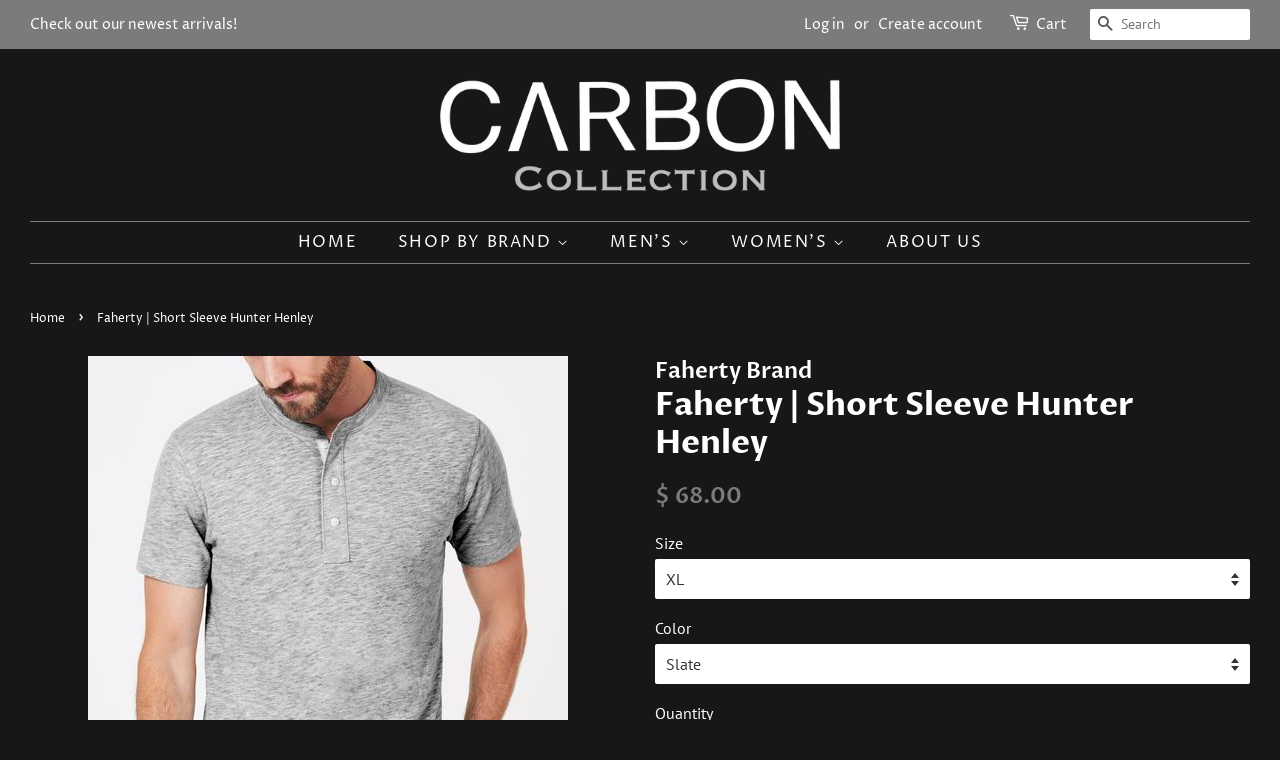

--- FILE ---
content_type: text/html; charset=utf-8
request_url: https://shopcarbononline.com/products/faherty-short-sleeve-hunter-henley-1
body_size: 20099
content:
<!doctype html>
<html class="no-js" lang="en">
<head>
  <!-- Google Tag Manager -->
<script>(function(w,d,s,l,i){w[l]=w[l]||[];w[l].push({'gtm.start':
new Date().getTime(),event:'gtm.js'});var f=d.getElementsByTagName(s)[0],
j=d.createElement(s),dl=l!='dataLayer'?'&l='+l:'';j.async=true;j.src=
'https://www.googletagmanager.com/gtm.js?id='+i+dl;f.parentNode.insertBefore(j,f);
})(window,document,'script','dataLayer','GTM-PBLWF9H');</script>
<!-- End Google Tag Manager -->
  <meta name="google-site-verification" content="kkjNIudjsorwQfeZHfToW7zUo72ReTimNulIDds3Emo" />

  <!-- Basic page needs ================================================== -->
  <meta charset="utf-8">
  <meta http-equiv="X-UA-Compatible" content="IE=edge,chrome=1">

  

  <!-- Title and description ================================================== -->
  <title>
  Faherty | Short Sleeve Hunter Henley &ndash; CARBON
  </title>

  
  <meta name="description" content="We love pushing the boundaries of casual style, and sometimes that means adding a bit of refinement into the mix. Case in point, our Heather Henley. Soft and comfortable as your favorite t-shirt, the Henley elevates your casual game effortlessly.">
  

  <!-- Social meta ================================================== -->
  <!-- /snippets/social-meta-tags.liquid -->




<meta property="og:site_name" content="CARBON">
<meta property="og:url" content="https://www.carbon-collection.com/products/faherty-short-sleeve-hunter-henley-1">
<meta property="og:title" content="Faherty | Short Sleeve Hunter Henley">
<meta property="og:type" content="product">
<meta property="og:description" content="We love pushing the boundaries of casual style, and sometimes that means adding a bit of refinement into the mix. Case in point, our Heather Henley. Soft and comfortable as your favorite t-shirt, the Henley elevates your casual game effortlessly.">

  <meta property="og:price:amount" content="68.00">
  <meta property="og:price:currency" content="USD">

<meta property="og:image" content="http://shopcarbononline.com/cdn/shop/products/MKC0034_CRB_front_003CROPS_SLT_480x620_crop_center_efe3b79c-9dd7-49d1-80e7-d8b96a948135_1200x1200.jpg?v=1567801314"><meta property="og:image" content="http://shopcarbononline.com/cdn/shop/products/MKC0034_CRB_back_005CROPS_SLT_480x620_crop_center_1998e399-7921-42a6-9a65-7e6758359f37_1200x1200.jpg?v=1567801314"><meta property="og:image" content="http://shopcarbononline.com/cdn/shop/products/MKC0034_CRB_detail_004CROPS_SLT_480x620_crop_center_92cf50bd-2f1d-47a6-a434-173af799fc36_1200x1200.jpg?v=1567801314">
<meta property="og:image:secure_url" content="https://shopcarbononline.com/cdn/shop/products/MKC0034_CRB_front_003CROPS_SLT_480x620_crop_center_efe3b79c-9dd7-49d1-80e7-d8b96a948135_1200x1200.jpg?v=1567801314"><meta property="og:image:secure_url" content="https://shopcarbononline.com/cdn/shop/products/MKC0034_CRB_back_005CROPS_SLT_480x620_crop_center_1998e399-7921-42a6-9a65-7e6758359f37_1200x1200.jpg?v=1567801314"><meta property="og:image:secure_url" content="https://shopcarbononline.com/cdn/shop/products/MKC0034_CRB_detail_004CROPS_SLT_480x620_crop_center_92cf50bd-2f1d-47a6-a434-173af799fc36_1200x1200.jpg?v=1567801314">


<meta name="twitter:card" content="summary_large_image">
<meta name="twitter:title" content="Faherty | Short Sleeve Hunter Henley">
<meta name="twitter:description" content="We love pushing the boundaries of casual style, and sometimes that means adding a bit of refinement into the mix. Case in point, our Heather Henley. Soft and comfortable as your favorite t-shirt, the Henley elevates your casual game effortlessly.">


  <!-- Helpers ================================================== -->
  <link rel="canonical" href="https://www.carbon-collection.com/products/faherty-short-sleeve-hunter-henley-1">
  <meta name="viewport" content="width=device-width,initial-scale=1">
  <meta name="theme-color" content="#7b7b7b">

  <!-- CSS ================================================== -->
  <link href="//shopcarbononline.com/cdn/shop/t/37/assets/timber.scss.css?v=155801460392965283481759331689" rel="stylesheet" type="text/css" media="all" />
  <link href="//shopcarbononline.com/cdn/shop/t/37/assets/theme.scss.css?v=181316135993065003361759331689" rel="stylesheet" type="text/css" media="all" />

  <script>
    window.theme = window.theme || {};

    var theme = {
      strings: {
        addToCart: "Add to Cart",
        soldOut: "Sold Out",
        unavailable: "Unavailable",
        zoomClose: "Close (Esc)",
        zoomPrev: "Previous (Left arrow key)",
        zoomNext: "Next (Right arrow key)",
        addressError: "Error looking up that address",
        addressNoResults: "No results for that address",
        addressQueryLimit: "You have exceeded the Google API usage limit. Consider upgrading to a \u003ca href=\"https:\/\/developers.google.com\/maps\/premium\/usage-limits\"\u003ePremium Plan\u003c\/a\u003e.",
        authError: "There was a problem authenticating your Google Maps API Key."
      },
      settings: {
        // Adding some settings to allow the editor to update correctly when they are changed
        enableWideLayout: true,
        typeAccentTransform: true,
        typeAccentSpacing: true,
        baseFontSize: '16px',
        headerBaseFontSize: '32px',
        accentFontSize: '16px'
      },
      variables: {
        mediaQueryMedium: 'screen and (max-width: 768px)',
        bpSmall: false
      },
      moneyFormat: "$ {{amount}}"
    }

    document.documentElement.className = document.documentElement.className.replace('no-js', 'supports-js');
  </script>

  <!-- Header hook for plugins ================================================== -->
  <!-- "snippets/buddha-megamenu.liquid" was not rendered, the associated app was uninstalled -->
  <script>window.performance && window.performance.mark && window.performance.mark('shopify.content_for_header.start');</script><meta id="shopify-digital-wallet" name="shopify-digital-wallet" content="/11777998/digital_wallets/dialog">
<meta name="shopify-checkout-api-token" content="7bece9460cf0fcd434be95ee0bb8050e">
<meta id="in-context-paypal-metadata" data-shop-id="11777998" data-venmo-supported="false" data-environment="production" data-locale="en_US" data-paypal-v4="true" data-currency="USD">
<link rel="alternate" type="application/json+oembed" href="https://www.carbon-collection.com/products/faherty-short-sleeve-hunter-henley-1.oembed">
<script async="async" src="/checkouts/internal/preloads.js?locale=en-US"></script>
<link rel="preconnect" href="https://shop.app" crossorigin="anonymous">
<script async="async" src="https://shop.app/checkouts/internal/preloads.js?locale=en-US&shop_id=11777998" crossorigin="anonymous"></script>
<script id="apple-pay-shop-capabilities" type="application/json">{"shopId":11777998,"countryCode":"US","currencyCode":"USD","merchantCapabilities":["supports3DS"],"merchantId":"gid:\/\/shopify\/Shop\/11777998","merchantName":"CARBON","requiredBillingContactFields":["postalAddress","email","phone"],"requiredShippingContactFields":["postalAddress","email","phone"],"shippingType":"shipping","supportedNetworks":["visa","masterCard","amex","discover","elo","jcb"],"total":{"type":"pending","label":"CARBON","amount":"1.00"},"shopifyPaymentsEnabled":true,"supportsSubscriptions":true}</script>
<script id="shopify-features" type="application/json">{"accessToken":"7bece9460cf0fcd434be95ee0bb8050e","betas":["rich-media-storefront-analytics"],"domain":"shopcarbononline.com","predictiveSearch":true,"shopId":11777998,"locale":"en"}</script>
<script>var Shopify = Shopify || {};
Shopify.shop = "ranchmensclothing.myshopify.com";
Shopify.locale = "en";
Shopify.currency = {"active":"USD","rate":"1.0"};
Shopify.country = "US";
Shopify.theme = {"name":"Minimal with Installments message","id":120446648362,"schema_name":"Minimal","schema_version":"12.3.0","theme_store_id":380,"role":"main"};
Shopify.theme.handle = "null";
Shopify.theme.style = {"id":null,"handle":null};
Shopify.cdnHost = "shopcarbononline.com/cdn";
Shopify.routes = Shopify.routes || {};
Shopify.routes.root = "/";</script>
<script type="module">!function(o){(o.Shopify=o.Shopify||{}).modules=!0}(window);</script>
<script>!function(o){function n(){var o=[];function n(){o.push(Array.prototype.slice.apply(arguments))}return n.q=o,n}var t=o.Shopify=o.Shopify||{};t.loadFeatures=n(),t.autoloadFeatures=n()}(window);</script>
<script>
  window.ShopifyPay = window.ShopifyPay || {};
  window.ShopifyPay.apiHost = "shop.app\/pay";
  window.ShopifyPay.redirectState = null;
</script>
<script id="shop-js-analytics" type="application/json">{"pageType":"product"}</script>
<script defer="defer" async type="module" src="//shopcarbononline.com/cdn/shopifycloud/shop-js/modules/v2/client.init-shop-cart-sync_BT-GjEfc.en.esm.js"></script>
<script defer="defer" async type="module" src="//shopcarbononline.com/cdn/shopifycloud/shop-js/modules/v2/chunk.common_D58fp_Oc.esm.js"></script>
<script defer="defer" async type="module" src="//shopcarbononline.com/cdn/shopifycloud/shop-js/modules/v2/chunk.modal_xMitdFEc.esm.js"></script>
<script type="module">
  await import("//shopcarbononline.com/cdn/shopifycloud/shop-js/modules/v2/client.init-shop-cart-sync_BT-GjEfc.en.esm.js");
await import("//shopcarbononline.com/cdn/shopifycloud/shop-js/modules/v2/chunk.common_D58fp_Oc.esm.js");
await import("//shopcarbononline.com/cdn/shopifycloud/shop-js/modules/v2/chunk.modal_xMitdFEc.esm.js");

  window.Shopify.SignInWithShop?.initShopCartSync?.({"fedCMEnabled":true,"windoidEnabled":true});

</script>
<script defer="defer" async type="module" src="//shopcarbononline.com/cdn/shopifycloud/shop-js/modules/v2/client.payment-terms_Ci9AEqFq.en.esm.js"></script>
<script defer="defer" async type="module" src="//shopcarbononline.com/cdn/shopifycloud/shop-js/modules/v2/chunk.common_D58fp_Oc.esm.js"></script>
<script defer="defer" async type="module" src="//shopcarbononline.com/cdn/shopifycloud/shop-js/modules/v2/chunk.modal_xMitdFEc.esm.js"></script>
<script type="module">
  await import("//shopcarbononline.com/cdn/shopifycloud/shop-js/modules/v2/client.payment-terms_Ci9AEqFq.en.esm.js");
await import("//shopcarbononline.com/cdn/shopifycloud/shop-js/modules/v2/chunk.common_D58fp_Oc.esm.js");
await import("//shopcarbononline.com/cdn/shopifycloud/shop-js/modules/v2/chunk.modal_xMitdFEc.esm.js");

  
</script>
<script>
  window.Shopify = window.Shopify || {};
  if (!window.Shopify.featureAssets) window.Shopify.featureAssets = {};
  window.Shopify.featureAssets['shop-js'] = {"shop-cart-sync":["modules/v2/client.shop-cart-sync_DZOKe7Ll.en.esm.js","modules/v2/chunk.common_D58fp_Oc.esm.js","modules/v2/chunk.modal_xMitdFEc.esm.js"],"init-fed-cm":["modules/v2/client.init-fed-cm_B6oLuCjv.en.esm.js","modules/v2/chunk.common_D58fp_Oc.esm.js","modules/v2/chunk.modal_xMitdFEc.esm.js"],"shop-cash-offers":["modules/v2/client.shop-cash-offers_D2sdYoxE.en.esm.js","modules/v2/chunk.common_D58fp_Oc.esm.js","modules/v2/chunk.modal_xMitdFEc.esm.js"],"shop-login-button":["modules/v2/client.shop-login-button_QeVjl5Y3.en.esm.js","modules/v2/chunk.common_D58fp_Oc.esm.js","modules/v2/chunk.modal_xMitdFEc.esm.js"],"pay-button":["modules/v2/client.pay-button_DXTOsIq6.en.esm.js","modules/v2/chunk.common_D58fp_Oc.esm.js","modules/v2/chunk.modal_xMitdFEc.esm.js"],"shop-button":["modules/v2/client.shop-button_DQZHx9pm.en.esm.js","modules/v2/chunk.common_D58fp_Oc.esm.js","modules/v2/chunk.modal_xMitdFEc.esm.js"],"avatar":["modules/v2/client.avatar_BTnouDA3.en.esm.js"],"init-windoid":["modules/v2/client.init-windoid_CR1B-cfM.en.esm.js","modules/v2/chunk.common_D58fp_Oc.esm.js","modules/v2/chunk.modal_xMitdFEc.esm.js"],"init-shop-for-new-customer-accounts":["modules/v2/client.init-shop-for-new-customer-accounts_C_vY_xzh.en.esm.js","modules/v2/client.shop-login-button_QeVjl5Y3.en.esm.js","modules/v2/chunk.common_D58fp_Oc.esm.js","modules/v2/chunk.modal_xMitdFEc.esm.js"],"init-shop-email-lookup-coordinator":["modules/v2/client.init-shop-email-lookup-coordinator_BI7n9ZSv.en.esm.js","modules/v2/chunk.common_D58fp_Oc.esm.js","modules/v2/chunk.modal_xMitdFEc.esm.js"],"init-shop-cart-sync":["modules/v2/client.init-shop-cart-sync_BT-GjEfc.en.esm.js","modules/v2/chunk.common_D58fp_Oc.esm.js","modules/v2/chunk.modal_xMitdFEc.esm.js"],"shop-toast-manager":["modules/v2/client.shop-toast-manager_DiYdP3xc.en.esm.js","modules/v2/chunk.common_D58fp_Oc.esm.js","modules/v2/chunk.modal_xMitdFEc.esm.js"],"init-customer-accounts":["modules/v2/client.init-customer-accounts_D9ZNqS-Q.en.esm.js","modules/v2/client.shop-login-button_QeVjl5Y3.en.esm.js","modules/v2/chunk.common_D58fp_Oc.esm.js","modules/v2/chunk.modal_xMitdFEc.esm.js"],"init-customer-accounts-sign-up":["modules/v2/client.init-customer-accounts-sign-up_iGw4briv.en.esm.js","modules/v2/client.shop-login-button_QeVjl5Y3.en.esm.js","modules/v2/chunk.common_D58fp_Oc.esm.js","modules/v2/chunk.modal_xMitdFEc.esm.js"],"shop-follow-button":["modules/v2/client.shop-follow-button_CqMgW2wH.en.esm.js","modules/v2/chunk.common_D58fp_Oc.esm.js","modules/v2/chunk.modal_xMitdFEc.esm.js"],"checkout-modal":["modules/v2/client.checkout-modal_xHeaAweL.en.esm.js","modules/v2/chunk.common_D58fp_Oc.esm.js","modules/v2/chunk.modal_xMitdFEc.esm.js"],"shop-login":["modules/v2/client.shop-login_D91U-Q7h.en.esm.js","modules/v2/chunk.common_D58fp_Oc.esm.js","modules/v2/chunk.modal_xMitdFEc.esm.js"],"lead-capture":["modules/v2/client.lead-capture_BJmE1dJe.en.esm.js","modules/v2/chunk.common_D58fp_Oc.esm.js","modules/v2/chunk.modal_xMitdFEc.esm.js"],"payment-terms":["modules/v2/client.payment-terms_Ci9AEqFq.en.esm.js","modules/v2/chunk.common_D58fp_Oc.esm.js","modules/v2/chunk.modal_xMitdFEc.esm.js"]};
</script>
<script id="__st">var __st={"a":11777998,"offset":-28800,"reqid":"70f94f18-aa70-4f7f-9bf2-31b092d3593b-1769200164","pageurl":"shopcarbononline.com\/products\/faherty-short-sleeve-hunter-henley-1","u":"36d13212266d","p":"product","rtyp":"product","rid":3854098432042};</script>
<script>window.ShopifyPaypalV4VisibilityTracking = true;</script>
<script id="captcha-bootstrap">!function(){'use strict';const t='contact',e='account',n='new_comment',o=[[t,t],['blogs',n],['comments',n],[t,'customer']],c=[[e,'customer_login'],[e,'guest_login'],[e,'recover_customer_password'],[e,'create_customer']],r=t=>t.map((([t,e])=>`form[action*='/${t}']:not([data-nocaptcha='true']) input[name='form_type'][value='${e}']`)).join(','),a=t=>()=>t?[...document.querySelectorAll(t)].map((t=>t.form)):[];function s(){const t=[...o],e=r(t);return a(e)}const i='password',u='form_key',d=['recaptcha-v3-token','g-recaptcha-response','h-captcha-response',i],f=()=>{try{return window.sessionStorage}catch{return}},m='__shopify_v',_=t=>t.elements[u];function p(t,e,n=!1){try{const o=window.sessionStorage,c=JSON.parse(o.getItem(e)),{data:r}=function(t){const{data:e,action:n}=t;return t[m]||n?{data:e,action:n}:{data:t,action:n}}(c);for(const[e,n]of Object.entries(r))t.elements[e]&&(t.elements[e].value=n);n&&o.removeItem(e)}catch(o){console.error('form repopulation failed',{error:o})}}const l='form_type',E='cptcha';function T(t){t.dataset[E]=!0}const w=window,h=w.document,L='Shopify',v='ce_forms',y='captcha';let A=!1;((t,e)=>{const n=(g='f06e6c50-85a8-45c8-87d0-21a2b65856fe',I='https://cdn.shopify.com/shopifycloud/storefront-forms-hcaptcha/ce_storefront_forms_captcha_hcaptcha.v1.5.2.iife.js',D={infoText:'Protected by hCaptcha',privacyText:'Privacy',termsText:'Terms'},(t,e,n)=>{const o=w[L][v],c=o.bindForm;if(c)return c(t,g,e,D).then(n);var r;o.q.push([[t,g,e,D],n]),r=I,A||(h.body.append(Object.assign(h.createElement('script'),{id:'captcha-provider',async:!0,src:r})),A=!0)});var g,I,D;w[L]=w[L]||{},w[L][v]=w[L][v]||{},w[L][v].q=[],w[L][y]=w[L][y]||{},w[L][y].protect=function(t,e){n(t,void 0,e),T(t)},Object.freeze(w[L][y]),function(t,e,n,w,h,L){const[v,y,A,g]=function(t,e,n){const i=e?o:[],u=t?c:[],d=[...i,...u],f=r(d),m=r(i),_=r(d.filter((([t,e])=>n.includes(e))));return[a(f),a(m),a(_),s()]}(w,h,L),I=t=>{const e=t.target;return e instanceof HTMLFormElement?e:e&&e.form},D=t=>v().includes(t);t.addEventListener('submit',(t=>{const e=I(t);if(!e)return;const n=D(e)&&!e.dataset.hcaptchaBound&&!e.dataset.recaptchaBound,o=_(e),c=g().includes(e)&&(!o||!o.value);(n||c)&&t.preventDefault(),c&&!n&&(function(t){try{if(!f())return;!function(t){const e=f();if(!e)return;const n=_(t);if(!n)return;const o=n.value;o&&e.removeItem(o)}(t);const e=Array.from(Array(32),(()=>Math.random().toString(36)[2])).join('');!function(t,e){_(t)||t.append(Object.assign(document.createElement('input'),{type:'hidden',name:u})),t.elements[u].value=e}(t,e),function(t,e){const n=f();if(!n)return;const o=[...t.querySelectorAll(`input[type='${i}']`)].map((({name:t})=>t)),c=[...d,...o],r={};for(const[a,s]of new FormData(t).entries())c.includes(a)||(r[a]=s);n.setItem(e,JSON.stringify({[m]:1,action:t.action,data:r}))}(t,e)}catch(e){console.error('failed to persist form',e)}}(e),e.submit())}));const S=(t,e)=>{t&&!t.dataset[E]&&(n(t,e.some((e=>e===t))),T(t))};for(const o of['focusin','change'])t.addEventListener(o,(t=>{const e=I(t);D(e)&&S(e,y())}));const B=e.get('form_key'),M=e.get(l),P=B&&M;t.addEventListener('DOMContentLoaded',(()=>{const t=y();if(P)for(const e of t)e.elements[l].value===M&&p(e,B);[...new Set([...A(),...v().filter((t=>'true'===t.dataset.shopifyCaptcha))])].forEach((e=>S(e,t)))}))}(h,new URLSearchParams(w.location.search),n,t,e,['guest_login'])})(!0,!0)}();</script>
<script integrity="sha256-4kQ18oKyAcykRKYeNunJcIwy7WH5gtpwJnB7kiuLZ1E=" data-source-attribution="shopify.loadfeatures" defer="defer" src="//shopcarbononline.com/cdn/shopifycloud/storefront/assets/storefront/load_feature-a0a9edcb.js" crossorigin="anonymous"></script>
<script crossorigin="anonymous" defer="defer" src="//shopcarbononline.com/cdn/shopifycloud/storefront/assets/shopify_pay/storefront-65b4c6d7.js?v=20250812"></script>
<script data-source-attribution="shopify.dynamic_checkout.dynamic.init">var Shopify=Shopify||{};Shopify.PaymentButton=Shopify.PaymentButton||{isStorefrontPortableWallets:!0,init:function(){window.Shopify.PaymentButton.init=function(){};var t=document.createElement("script");t.src="https://shopcarbononline.com/cdn/shopifycloud/portable-wallets/latest/portable-wallets.en.js",t.type="module",document.head.appendChild(t)}};
</script>
<script data-source-attribution="shopify.dynamic_checkout.buyer_consent">
  function portableWalletsHideBuyerConsent(e){var t=document.getElementById("shopify-buyer-consent"),n=document.getElementById("shopify-subscription-policy-button");t&&n&&(t.classList.add("hidden"),t.setAttribute("aria-hidden","true"),n.removeEventListener("click",e))}function portableWalletsShowBuyerConsent(e){var t=document.getElementById("shopify-buyer-consent"),n=document.getElementById("shopify-subscription-policy-button");t&&n&&(t.classList.remove("hidden"),t.removeAttribute("aria-hidden"),n.addEventListener("click",e))}window.Shopify?.PaymentButton&&(window.Shopify.PaymentButton.hideBuyerConsent=portableWalletsHideBuyerConsent,window.Shopify.PaymentButton.showBuyerConsent=portableWalletsShowBuyerConsent);
</script>
<script>
  function portableWalletsCleanup(e){e&&e.src&&console.error("Failed to load portable wallets script "+e.src);var t=document.querySelectorAll("shopify-accelerated-checkout .shopify-payment-button__skeleton, shopify-accelerated-checkout-cart .wallet-cart-button__skeleton"),e=document.getElementById("shopify-buyer-consent");for(let e=0;e<t.length;e++)t[e].remove();e&&e.remove()}function portableWalletsNotLoadedAsModule(e){e instanceof ErrorEvent&&"string"==typeof e.message&&e.message.includes("import.meta")&&"string"==typeof e.filename&&e.filename.includes("portable-wallets")&&(window.removeEventListener("error",portableWalletsNotLoadedAsModule),window.Shopify.PaymentButton.failedToLoad=e,"loading"===document.readyState?document.addEventListener("DOMContentLoaded",window.Shopify.PaymentButton.init):window.Shopify.PaymentButton.init())}window.addEventListener("error",portableWalletsNotLoadedAsModule);
</script>

<script type="module" src="https://shopcarbononline.com/cdn/shopifycloud/portable-wallets/latest/portable-wallets.en.js" onError="portableWalletsCleanup(this)" crossorigin="anonymous"></script>
<script nomodule>
  document.addEventListener("DOMContentLoaded", portableWalletsCleanup);
</script>

<link id="shopify-accelerated-checkout-styles" rel="stylesheet" media="screen" href="https://shopcarbononline.com/cdn/shopifycloud/portable-wallets/latest/accelerated-checkout-backwards-compat.css" crossorigin="anonymous">
<style id="shopify-accelerated-checkout-cart">
        #shopify-buyer-consent {
  margin-top: 1em;
  display: inline-block;
  width: 100%;
}

#shopify-buyer-consent.hidden {
  display: none;
}

#shopify-subscription-policy-button {
  background: none;
  border: none;
  padding: 0;
  text-decoration: underline;
  font-size: inherit;
  cursor: pointer;
}

#shopify-subscription-policy-button::before {
  box-shadow: none;
}

      </style>

<script>window.performance && window.performance.mark && window.performance.mark('shopify.content_for_header.end');</script>

  <script src="//shopcarbononline.com/cdn/shop/t/37/assets/jquery-2.2.3.min.js?v=58211863146907186831631379939" type="text/javascript"></script>

  <script src="//shopcarbononline.com/cdn/shop/t/37/assets/lazysizes.min.js?v=155223123402716617051631379939" async="async"></script>

  
  

<!--Gem_Page_Header_Script-->
<!-- "snippets/gem-app-header-scripts.liquid" was not rendered, the associated app was uninstalled -->
<!--End_Gem_Page_Header_Script-->

  <!-- "snippets/shogun-head.liquid" was not rendered, the associated app was uninstalled -->
<link href="https://monorail-edge.shopifysvc.com" rel="dns-prefetch">
<script>(function(){if ("sendBeacon" in navigator && "performance" in window) {try {var session_token_from_headers = performance.getEntriesByType('navigation')[0].serverTiming.find(x => x.name == '_s').description;} catch {var session_token_from_headers = undefined;}var session_cookie_matches = document.cookie.match(/_shopify_s=([^;]*)/);var session_token_from_cookie = session_cookie_matches && session_cookie_matches.length === 2 ? session_cookie_matches[1] : "";var session_token = session_token_from_headers || session_token_from_cookie || "";function handle_abandonment_event(e) {var entries = performance.getEntries().filter(function(entry) {return /monorail-edge.shopifysvc.com/.test(entry.name);});if (!window.abandonment_tracked && entries.length === 0) {window.abandonment_tracked = true;var currentMs = Date.now();var navigation_start = performance.timing.navigationStart;var payload = {shop_id: 11777998,url: window.location.href,navigation_start,duration: currentMs - navigation_start,session_token,page_type: "product"};window.navigator.sendBeacon("https://monorail-edge.shopifysvc.com/v1/produce", JSON.stringify({schema_id: "online_store_buyer_site_abandonment/1.1",payload: payload,metadata: {event_created_at_ms: currentMs,event_sent_at_ms: currentMs}}));}}window.addEventListener('pagehide', handle_abandonment_event);}}());</script>
<script id="web-pixels-manager-setup">(function e(e,d,r,n,o){if(void 0===o&&(o={}),!Boolean(null===(a=null===(i=window.Shopify)||void 0===i?void 0:i.analytics)||void 0===a?void 0:a.replayQueue)){var i,a;window.Shopify=window.Shopify||{};var t=window.Shopify;t.analytics=t.analytics||{};var s=t.analytics;s.replayQueue=[],s.publish=function(e,d,r){return s.replayQueue.push([e,d,r]),!0};try{self.performance.mark("wpm:start")}catch(e){}var l=function(){var e={modern:/Edge?\/(1{2}[4-9]|1[2-9]\d|[2-9]\d{2}|\d{4,})\.\d+(\.\d+|)|Firefox\/(1{2}[4-9]|1[2-9]\d|[2-9]\d{2}|\d{4,})\.\d+(\.\d+|)|Chrom(ium|e)\/(9{2}|\d{3,})\.\d+(\.\d+|)|(Maci|X1{2}).+ Version\/(15\.\d+|(1[6-9]|[2-9]\d|\d{3,})\.\d+)([,.]\d+|)( \(\w+\)|)( Mobile\/\w+|) Safari\/|Chrome.+OPR\/(9{2}|\d{3,})\.\d+\.\d+|(CPU[ +]OS|iPhone[ +]OS|CPU[ +]iPhone|CPU IPhone OS|CPU iPad OS)[ +]+(15[._]\d+|(1[6-9]|[2-9]\d|\d{3,})[._]\d+)([._]\d+|)|Android:?[ /-](13[3-9]|1[4-9]\d|[2-9]\d{2}|\d{4,})(\.\d+|)(\.\d+|)|Android.+Firefox\/(13[5-9]|1[4-9]\d|[2-9]\d{2}|\d{4,})\.\d+(\.\d+|)|Android.+Chrom(ium|e)\/(13[3-9]|1[4-9]\d|[2-9]\d{2}|\d{4,})\.\d+(\.\d+|)|SamsungBrowser\/([2-9]\d|\d{3,})\.\d+/,legacy:/Edge?\/(1[6-9]|[2-9]\d|\d{3,})\.\d+(\.\d+|)|Firefox\/(5[4-9]|[6-9]\d|\d{3,})\.\d+(\.\d+|)|Chrom(ium|e)\/(5[1-9]|[6-9]\d|\d{3,})\.\d+(\.\d+|)([\d.]+$|.*Safari\/(?![\d.]+ Edge\/[\d.]+$))|(Maci|X1{2}).+ Version\/(10\.\d+|(1[1-9]|[2-9]\d|\d{3,})\.\d+)([,.]\d+|)( \(\w+\)|)( Mobile\/\w+|) Safari\/|Chrome.+OPR\/(3[89]|[4-9]\d|\d{3,})\.\d+\.\d+|(CPU[ +]OS|iPhone[ +]OS|CPU[ +]iPhone|CPU IPhone OS|CPU iPad OS)[ +]+(10[._]\d+|(1[1-9]|[2-9]\d|\d{3,})[._]\d+)([._]\d+|)|Android:?[ /-](13[3-9]|1[4-9]\d|[2-9]\d{2}|\d{4,})(\.\d+|)(\.\d+|)|Mobile Safari.+OPR\/([89]\d|\d{3,})\.\d+\.\d+|Android.+Firefox\/(13[5-9]|1[4-9]\d|[2-9]\d{2}|\d{4,})\.\d+(\.\d+|)|Android.+Chrom(ium|e)\/(13[3-9]|1[4-9]\d|[2-9]\d{2}|\d{4,})\.\d+(\.\d+|)|Android.+(UC? ?Browser|UCWEB|U3)[ /]?(15\.([5-9]|\d{2,})|(1[6-9]|[2-9]\d|\d{3,})\.\d+)\.\d+|SamsungBrowser\/(5\.\d+|([6-9]|\d{2,})\.\d+)|Android.+MQ{2}Browser\/(14(\.(9|\d{2,})|)|(1[5-9]|[2-9]\d|\d{3,})(\.\d+|))(\.\d+|)|K[Aa][Ii]OS\/(3\.\d+|([4-9]|\d{2,})\.\d+)(\.\d+|)/},d=e.modern,r=e.legacy,n=navigator.userAgent;return n.match(d)?"modern":n.match(r)?"legacy":"unknown"}(),u="modern"===l?"modern":"legacy",c=(null!=n?n:{modern:"",legacy:""})[u],f=function(e){return[e.baseUrl,"/wpm","/b",e.hashVersion,"modern"===e.buildTarget?"m":"l",".js"].join("")}({baseUrl:d,hashVersion:r,buildTarget:u}),m=function(e){var d=e.version,r=e.bundleTarget,n=e.surface,o=e.pageUrl,i=e.monorailEndpoint;return{emit:function(e){var a=e.status,t=e.errorMsg,s=(new Date).getTime(),l=JSON.stringify({metadata:{event_sent_at_ms:s},events:[{schema_id:"web_pixels_manager_load/3.1",payload:{version:d,bundle_target:r,page_url:o,status:a,surface:n,error_msg:t},metadata:{event_created_at_ms:s}}]});if(!i)return console&&console.warn&&console.warn("[Web Pixels Manager] No Monorail endpoint provided, skipping logging."),!1;try{return self.navigator.sendBeacon.bind(self.navigator)(i,l)}catch(e){}var u=new XMLHttpRequest;try{return u.open("POST",i,!0),u.setRequestHeader("Content-Type","text/plain"),u.send(l),!0}catch(e){return console&&console.warn&&console.warn("[Web Pixels Manager] Got an unhandled error while logging to Monorail."),!1}}}}({version:r,bundleTarget:l,surface:e.surface,pageUrl:self.location.href,monorailEndpoint:e.monorailEndpoint});try{o.browserTarget=l,function(e){var d=e.src,r=e.async,n=void 0===r||r,o=e.onload,i=e.onerror,a=e.sri,t=e.scriptDataAttributes,s=void 0===t?{}:t,l=document.createElement("script"),u=document.querySelector("head"),c=document.querySelector("body");if(l.async=n,l.src=d,a&&(l.integrity=a,l.crossOrigin="anonymous"),s)for(var f in s)if(Object.prototype.hasOwnProperty.call(s,f))try{l.dataset[f]=s[f]}catch(e){}if(o&&l.addEventListener("load",o),i&&l.addEventListener("error",i),u)u.appendChild(l);else{if(!c)throw new Error("Did not find a head or body element to append the script");c.appendChild(l)}}({src:f,async:!0,onload:function(){if(!function(){var e,d;return Boolean(null===(d=null===(e=window.Shopify)||void 0===e?void 0:e.analytics)||void 0===d?void 0:d.initialized)}()){var d=window.webPixelsManager.init(e)||void 0;if(d){var r=window.Shopify.analytics;r.replayQueue.forEach((function(e){var r=e[0],n=e[1],o=e[2];d.publishCustomEvent(r,n,o)})),r.replayQueue=[],r.publish=d.publishCustomEvent,r.visitor=d.visitor,r.initialized=!0}}},onerror:function(){return m.emit({status:"failed",errorMsg:"".concat(f," has failed to load")})},sri:function(e){var d=/^sha384-[A-Za-z0-9+/=]+$/;return"string"==typeof e&&d.test(e)}(c)?c:"",scriptDataAttributes:o}),m.emit({status:"loading"})}catch(e){m.emit({status:"failed",errorMsg:(null==e?void 0:e.message)||"Unknown error"})}}})({shopId: 11777998,storefrontBaseUrl: "https://www.carbon-collection.com",extensionsBaseUrl: "https://extensions.shopifycdn.com/cdn/shopifycloud/web-pixels-manager",monorailEndpoint: "https://monorail-edge.shopifysvc.com/unstable/produce_batch",surface: "storefront-renderer",enabledBetaFlags: ["2dca8a86"],webPixelsConfigList: [{"id":"44073002","eventPayloadVersion":"v1","runtimeContext":"LAX","scriptVersion":"1","type":"CUSTOM","privacyPurposes":["MARKETING"],"name":"Meta pixel (migrated)"},{"id":"62193706","eventPayloadVersion":"v1","runtimeContext":"LAX","scriptVersion":"1","type":"CUSTOM","privacyPurposes":["ANALYTICS"],"name":"Google Analytics tag (migrated)"},{"id":"shopify-app-pixel","configuration":"{}","eventPayloadVersion":"v1","runtimeContext":"STRICT","scriptVersion":"0450","apiClientId":"shopify-pixel","type":"APP","privacyPurposes":["ANALYTICS","MARKETING"]},{"id":"shopify-custom-pixel","eventPayloadVersion":"v1","runtimeContext":"LAX","scriptVersion":"0450","apiClientId":"shopify-pixel","type":"CUSTOM","privacyPurposes":["ANALYTICS","MARKETING"]}],isMerchantRequest: false,initData: {"shop":{"name":"CARBON","paymentSettings":{"currencyCode":"USD"},"myshopifyDomain":"ranchmensclothing.myshopify.com","countryCode":"US","storefrontUrl":"https:\/\/www.carbon-collection.com"},"customer":null,"cart":null,"checkout":null,"productVariants":[{"price":{"amount":68.0,"currencyCode":"USD"},"product":{"title":"Faherty | Short Sleeve Hunter Henley","vendor":"Faherty Brand","id":"3854098432042","untranslatedTitle":"Faherty | Short Sleeve Hunter Henley","url":"\/products\/faherty-short-sleeve-hunter-henley-1","type":"Henley"},"id":"29154163621930","image":{"src":"\/\/shopcarbononline.com\/cdn\/shop\/products\/MKC0034_CRB_front_003CROPS_SLT_480x620_crop_center_efe3b79c-9dd7-49d1-80e7-d8b96a948135.jpg?v=1567801314"},"sku":"840005802632","title":"S \/ Slate","untranslatedTitle":"S \/ Slate"},{"price":{"amount":68.0,"currencyCode":"USD"},"product":{"title":"Faherty | Short Sleeve Hunter Henley","vendor":"Faherty Brand","id":"3854098432042","untranslatedTitle":"Faherty | Short Sleeve Hunter Henley","url":"\/products\/faherty-short-sleeve-hunter-henley-1","type":"Henley"},"id":"29154163982378","image":{"src":"\/\/shopcarbononline.com\/cdn\/shop\/products\/MKC0034_CRB_front_003CROPS_SLT_480x620_crop_center_efe3b79c-9dd7-49d1-80e7-d8b96a948135.jpg?v=1567801314"},"sku":"840005802649","title":"M \/ Slate","untranslatedTitle":"M \/ Slate"},{"price":{"amount":68.0,"currencyCode":"USD"},"product":{"title":"Faherty | Short Sleeve Hunter Henley","vendor":"Faherty Brand","id":"3854098432042","untranslatedTitle":"Faherty | Short Sleeve Hunter Henley","url":"\/products\/faherty-short-sleeve-hunter-henley-1","type":"Henley"},"id":"29154164015146","image":{"src":"\/\/shopcarbononline.com\/cdn\/shop\/products\/MKC0034_CRB_front_003CROPS_SLT_480x620_crop_center_efe3b79c-9dd7-49d1-80e7-d8b96a948135.jpg?v=1567801314"},"sku":"840005802656","title":"L \/ Slate","untranslatedTitle":"L \/ Slate"},{"price":{"amount":68.0,"currencyCode":"USD"},"product":{"title":"Faherty | Short Sleeve Hunter Henley","vendor":"Faherty Brand","id":"3854098432042","untranslatedTitle":"Faherty | Short Sleeve Hunter Henley","url":"\/products\/faherty-short-sleeve-hunter-henley-1","type":"Henley"},"id":"29154164047914","image":{"src":"\/\/shopcarbononline.com\/cdn\/shop\/products\/MKC0034_CRB_front_003CROPS_SLT_480x620_crop_center_efe3b79c-9dd7-49d1-80e7-d8b96a948135.jpg?v=1567801314"},"sku":"840005802663","title":"XL \/ Slate","untranslatedTitle":"XL \/ Slate"}],"purchasingCompany":null},},"https://shopcarbononline.com/cdn","fcfee988w5aeb613cpc8e4bc33m6693e112",{"modern":"","legacy":""},{"shopId":"11777998","storefrontBaseUrl":"https:\/\/www.carbon-collection.com","extensionBaseUrl":"https:\/\/extensions.shopifycdn.com\/cdn\/shopifycloud\/web-pixels-manager","surface":"storefront-renderer","enabledBetaFlags":"[\"2dca8a86\"]","isMerchantRequest":"false","hashVersion":"fcfee988w5aeb613cpc8e4bc33m6693e112","publish":"custom","events":"[[\"page_viewed\",{}],[\"product_viewed\",{\"productVariant\":{\"price\":{\"amount\":68.0,\"currencyCode\":\"USD\"},\"product\":{\"title\":\"Faherty | Short Sleeve Hunter Henley\",\"vendor\":\"Faherty Brand\",\"id\":\"3854098432042\",\"untranslatedTitle\":\"Faherty | Short Sleeve Hunter Henley\",\"url\":\"\/products\/faherty-short-sleeve-hunter-henley-1\",\"type\":\"Henley\"},\"id\":\"29154164047914\",\"image\":{\"src\":\"\/\/shopcarbononline.com\/cdn\/shop\/products\/MKC0034_CRB_front_003CROPS_SLT_480x620_crop_center_efe3b79c-9dd7-49d1-80e7-d8b96a948135.jpg?v=1567801314\"},\"sku\":\"840005802663\",\"title\":\"XL \/ Slate\",\"untranslatedTitle\":\"XL \/ Slate\"}}]]"});</script><script>
  window.ShopifyAnalytics = window.ShopifyAnalytics || {};
  window.ShopifyAnalytics.meta = window.ShopifyAnalytics.meta || {};
  window.ShopifyAnalytics.meta.currency = 'USD';
  var meta = {"product":{"id":3854098432042,"gid":"gid:\/\/shopify\/Product\/3854098432042","vendor":"Faherty Brand","type":"Henley","handle":"faherty-short-sleeve-hunter-henley-1","variants":[{"id":29154163621930,"price":6800,"name":"Faherty | Short Sleeve Hunter Henley - S \/ Slate","public_title":"S \/ Slate","sku":"840005802632"},{"id":29154163982378,"price":6800,"name":"Faherty | Short Sleeve Hunter Henley - M \/ Slate","public_title":"M \/ Slate","sku":"840005802649"},{"id":29154164015146,"price":6800,"name":"Faherty | Short Sleeve Hunter Henley - L \/ Slate","public_title":"L \/ Slate","sku":"840005802656"},{"id":29154164047914,"price":6800,"name":"Faherty | Short Sleeve Hunter Henley - XL \/ Slate","public_title":"XL \/ Slate","sku":"840005802663"}],"remote":false},"page":{"pageType":"product","resourceType":"product","resourceId":3854098432042,"requestId":"70f94f18-aa70-4f7f-9bf2-31b092d3593b-1769200164"}};
  for (var attr in meta) {
    window.ShopifyAnalytics.meta[attr] = meta[attr];
  }
</script>
<script class="analytics">
  (function () {
    var customDocumentWrite = function(content) {
      var jquery = null;

      if (window.jQuery) {
        jquery = window.jQuery;
      } else if (window.Checkout && window.Checkout.$) {
        jquery = window.Checkout.$;
      }

      if (jquery) {
        jquery('body').append(content);
      }
    };

    var hasLoggedConversion = function(token) {
      if (token) {
        return document.cookie.indexOf('loggedConversion=' + token) !== -1;
      }
      return false;
    }

    var setCookieIfConversion = function(token) {
      if (token) {
        var twoMonthsFromNow = new Date(Date.now());
        twoMonthsFromNow.setMonth(twoMonthsFromNow.getMonth() + 2);

        document.cookie = 'loggedConversion=' + token + '; expires=' + twoMonthsFromNow;
      }
    }

    var trekkie = window.ShopifyAnalytics.lib = window.trekkie = window.trekkie || [];
    if (trekkie.integrations) {
      return;
    }
    trekkie.methods = [
      'identify',
      'page',
      'ready',
      'track',
      'trackForm',
      'trackLink'
    ];
    trekkie.factory = function(method) {
      return function() {
        var args = Array.prototype.slice.call(arguments);
        args.unshift(method);
        trekkie.push(args);
        return trekkie;
      };
    };
    for (var i = 0; i < trekkie.methods.length; i++) {
      var key = trekkie.methods[i];
      trekkie[key] = trekkie.factory(key);
    }
    trekkie.load = function(config) {
      trekkie.config = config || {};
      trekkie.config.initialDocumentCookie = document.cookie;
      var first = document.getElementsByTagName('script')[0];
      var script = document.createElement('script');
      script.type = 'text/javascript';
      script.onerror = function(e) {
        var scriptFallback = document.createElement('script');
        scriptFallback.type = 'text/javascript';
        scriptFallback.onerror = function(error) {
                var Monorail = {
      produce: function produce(monorailDomain, schemaId, payload) {
        var currentMs = new Date().getTime();
        var event = {
          schema_id: schemaId,
          payload: payload,
          metadata: {
            event_created_at_ms: currentMs,
            event_sent_at_ms: currentMs
          }
        };
        return Monorail.sendRequest("https://" + monorailDomain + "/v1/produce", JSON.stringify(event));
      },
      sendRequest: function sendRequest(endpointUrl, payload) {
        // Try the sendBeacon API
        if (window && window.navigator && typeof window.navigator.sendBeacon === 'function' && typeof window.Blob === 'function' && !Monorail.isIos12()) {
          var blobData = new window.Blob([payload], {
            type: 'text/plain'
          });

          if (window.navigator.sendBeacon(endpointUrl, blobData)) {
            return true;
          } // sendBeacon was not successful

        } // XHR beacon

        var xhr = new XMLHttpRequest();

        try {
          xhr.open('POST', endpointUrl);
          xhr.setRequestHeader('Content-Type', 'text/plain');
          xhr.send(payload);
        } catch (e) {
          console.log(e);
        }

        return false;
      },
      isIos12: function isIos12() {
        return window.navigator.userAgent.lastIndexOf('iPhone; CPU iPhone OS 12_') !== -1 || window.navigator.userAgent.lastIndexOf('iPad; CPU OS 12_') !== -1;
      }
    };
    Monorail.produce('monorail-edge.shopifysvc.com',
      'trekkie_storefront_load_errors/1.1',
      {shop_id: 11777998,
      theme_id: 120446648362,
      app_name: "storefront",
      context_url: window.location.href,
      source_url: "//shopcarbononline.com/cdn/s/trekkie.storefront.8d95595f799fbf7e1d32231b9a28fd43b70c67d3.min.js"});

        };
        scriptFallback.async = true;
        scriptFallback.src = '//shopcarbononline.com/cdn/s/trekkie.storefront.8d95595f799fbf7e1d32231b9a28fd43b70c67d3.min.js';
        first.parentNode.insertBefore(scriptFallback, first);
      };
      script.async = true;
      script.src = '//shopcarbononline.com/cdn/s/trekkie.storefront.8d95595f799fbf7e1d32231b9a28fd43b70c67d3.min.js';
      first.parentNode.insertBefore(script, first);
    };
    trekkie.load(
      {"Trekkie":{"appName":"storefront","development":false,"defaultAttributes":{"shopId":11777998,"isMerchantRequest":null,"themeId":120446648362,"themeCityHash":"16631983276180967045","contentLanguage":"en","currency":"USD","eventMetadataId":"94868b41-b3b1-4512-927c-6edb260cae86"},"isServerSideCookieWritingEnabled":true,"monorailRegion":"shop_domain","enabledBetaFlags":["65f19447"]},"Session Attribution":{},"S2S":{"facebookCapiEnabled":false,"source":"trekkie-storefront-renderer","apiClientId":580111}}
    );

    var loaded = false;
    trekkie.ready(function() {
      if (loaded) return;
      loaded = true;

      window.ShopifyAnalytics.lib = window.trekkie;

      var originalDocumentWrite = document.write;
      document.write = customDocumentWrite;
      try { window.ShopifyAnalytics.merchantGoogleAnalytics.call(this); } catch(error) {};
      document.write = originalDocumentWrite;

      window.ShopifyAnalytics.lib.page(null,{"pageType":"product","resourceType":"product","resourceId":3854098432042,"requestId":"70f94f18-aa70-4f7f-9bf2-31b092d3593b-1769200164","shopifyEmitted":true});

      var match = window.location.pathname.match(/checkouts\/(.+)\/(thank_you|post_purchase)/)
      var token = match? match[1]: undefined;
      if (!hasLoggedConversion(token)) {
        setCookieIfConversion(token);
        window.ShopifyAnalytics.lib.track("Viewed Product",{"currency":"USD","variantId":29154163621930,"productId":3854098432042,"productGid":"gid:\/\/shopify\/Product\/3854098432042","name":"Faherty | Short Sleeve Hunter Henley - S \/ Slate","price":"68.00","sku":"840005802632","brand":"Faherty Brand","variant":"S \/ Slate","category":"Henley","nonInteraction":true,"remote":false},undefined,undefined,{"shopifyEmitted":true});
      window.ShopifyAnalytics.lib.track("monorail:\/\/trekkie_storefront_viewed_product\/1.1",{"currency":"USD","variantId":29154163621930,"productId":3854098432042,"productGid":"gid:\/\/shopify\/Product\/3854098432042","name":"Faherty | Short Sleeve Hunter Henley - S \/ Slate","price":"68.00","sku":"840005802632","brand":"Faherty Brand","variant":"S \/ Slate","category":"Henley","nonInteraction":true,"remote":false,"referer":"https:\/\/shopcarbononline.com\/products\/faherty-short-sleeve-hunter-henley-1"});
      }
    });


        var eventsListenerScript = document.createElement('script');
        eventsListenerScript.async = true;
        eventsListenerScript.src = "//shopcarbononline.com/cdn/shopifycloud/storefront/assets/shop_events_listener-3da45d37.js";
        document.getElementsByTagName('head')[0].appendChild(eventsListenerScript);

})();</script>
  <script>
  if (!window.ga || (window.ga && typeof window.ga !== 'function')) {
    window.ga = function ga() {
      (window.ga.q = window.ga.q || []).push(arguments);
      if (window.Shopify && window.Shopify.analytics && typeof window.Shopify.analytics.publish === 'function') {
        window.Shopify.analytics.publish("ga_stub_called", {}, {sendTo: "google_osp_migration"});
      }
      console.error("Shopify's Google Analytics stub called with:", Array.from(arguments), "\nSee https://help.shopify.com/manual/promoting-marketing/pixels/pixel-migration#google for more information.");
    };
    if (window.Shopify && window.Shopify.analytics && typeof window.Shopify.analytics.publish === 'function') {
      window.Shopify.analytics.publish("ga_stub_initialized", {}, {sendTo: "google_osp_migration"});
    }
  }
</script>
<script
  defer
  src="https://shopcarbononline.com/cdn/shopifycloud/perf-kit/shopify-perf-kit-3.0.4.min.js"
  data-application="storefront-renderer"
  data-shop-id="11777998"
  data-render-region="gcp-us-central1"
  data-page-type="product"
  data-theme-instance-id="120446648362"
  data-theme-name="Minimal"
  data-theme-version="12.3.0"
  data-monorail-region="shop_domain"
  data-resource-timing-sampling-rate="10"
  data-shs="true"
  data-shs-beacon="true"
  data-shs-export-with-fetch="true"
  data-shs-logs-sample-rate="1"
  data-shs-beacon-endpoint="https://shopcarbononline.com/api/collect"
></script>
</head>

<body id="faherty-short-sleeve-hunter-henley" class="template-product">
<!-- Google Tag Manager (noscript) -->
<noscript><iframe src="https://www.googletagmanager.com/ns.html?id=GTM-PBLWF9H"
height="0" width="0" style="display:none;visibility:hidden"></iframe></noscript>
<!-- End Google Tag Manager (noscript) -->
  <div id="shopify-section-header" class="shopify-section"><style>
  .logo__image-wrapper {
    max-width: 400px;
  }
  /*================= If logo is above navigation ================== */
  
    .site-nav {
      
        border-top: 1px solid #7b7b7b;
        border-bottom: 1px solid #7b7b7b;
      
      margin-top: 30px;
    }

    
      .logo__image-wrapper {
        margin: 0 auto;
      }
    
  

  /*============ If logo is on the same line as navigation ============ */
  


  
</style>

<div data-section-id="header" data-section-type="header-section">
  <div class="header-bar">
    <div class="wrapper medium-down--hide">
      <div class="post-large--display-table">

        
          <div class="header-bar__left post-large--display-table-cell">

            

            

            
              <div class="header-bar__module header-bar__message">
                
                  <a href="/collections/carmel-new">
                
                  Check out our newest arrivals!
                
                  </a>
                
              </div>
            

          </div>
        

        <div class="header-bar__right post-large--display-table-cell">

          
            <ul class="header-bar__module header-bar__module--list">
              
                <li>
                  <a href="/account/login" id="customer_login_link">Log in</a>
                </li>
                <li>or</li>
                <li>
                  <a href="/account/register" id="customer_register_link">Create account</a>
                </li>
              
            </ul>
          

          <div class="header-bar__module">
            <span class="header-bar__sep" aria-hidden="true"></span>
            <a href="/cart" class="cart-page-link">
              <span class="icon icon-cart header-bar__cart-icon" aria-hidden="true"></span>
            </a>
          </div>

          <div class="header-bar__module">
            <a href="/cart" class="cart-page-link">
              Cart
              <span class="cart-count header-bar__cart-count hidden-count">0</span>
            </a>
          </div>

          
            
              <div class="header-bar__module header-bar__search">
                


  <form action="/search" method="get" class="header-bar__search-form clearfix" role="search">
    
    <button type="submit" class="btn btn--search icon-fallback-text header-bar__search-submit">
      <span class="icon icon-search" aria-hidden="true"></span>
      <span class="fallback-text">Search</span>
    </button>
    <input type="search" name="q" value="" aria-label="Search" class="header-bar__search-input" placeholder="Search">
  </form>


              </div>
            
          

        </div>
      </div>
    </div>

    <div class="wrapper post-large--hide announcement-bar--mobile">
      
        
          <a href="/collections/carmel-new">
        
          <span>Check out our newest arrivals!</span>
        
          </a>
        
      
    </div>

    <div class="wrapper post-large--hide">
      
        <button type="button" class="mobile-nav-trigger" id="MobileNavTrigger" aria-controls="MobileNav" aria-expanded="false">
          <span class="icon icon-hamburger" aria-hidden="true"></span>
          Menu
        </button>
      
      <a href="/cart" class="cart-page-link mobile-cart-page-link">
        <span class="icon icon-cart header-bar__cart-icon" aria-hidden="true"></span>
        Cart <span class="cart-count hidden-count">0</span>
      </a>
    </div>
    <nav role="navigation">
  <ul id="MobileNav" class="mobile-nav post-large--hide">
    
      
        <li class="mobile-nav__link">
          <a
            href="/"
            class="mobile-nav"
            >
            Home
          </a>
        </li>
      
    
      
        
        <li class="mobile-nav__link" aria-haspopup="true">
          <a
            href="/collections/all"
            class="mobile-nav__sublist-trigger"
            aria-controls="MobileNav-Parent-2"
            aria-expanded="false">
            Shop by Brand
            <span class="icon-fallback-text mobile-nav__sublist-expand" aria-hidden="true">
  <span class="icon icon-plus" aria-hidden="true"></span>
  <span class="fallback-text">+</span>
</span>
<span class="icon-fallback-text mobile-nav__sublist-contract" aria-hidden="true">
  <span class="icon icon-minus" aria-hidden="true"></span>
  <span class="fallback-text">-</span>
</span>

          </a>
          <ul
            id="MobileNav-Parent-2"
            class="mobile-nav__sublist">
            
              <li class="mobile-nav__sublist-link ">
                <a href="/collections/all" class="site-nav__link">All <span class="visually-hidden">Shop by Brand</span></a>
              </li>
            
            
              
                <li class="mobile-nav__sublist-link">
                  <a
                    href="/collections/all-faherty"
                    >
                    Faherty
                  </a>
                </li>
              
            
              
                <li class="mobile-nav__sublist-link">
                  <a
                    href="/collections/jason-scott-all"
                    >
                    Jason Scott
                  </a>
                </li>
              
            
              
                <li class="mobile-nav__sublist-link">
                  <a
                    href="/collections/citizens-all"
                    >
                    Citizens of Humanity
                  </a>
                </li>
              
            
              
                <li class="mobile-nav__sublist-link">
                  <a
                    href="/collections/no-nationality-all"
                    >
                    No Nationality 
                  </a>
                </li>
              
            
              
                <li class="mobile-nav__sublist-link">
                  <a
                    href="/collections/dl161-all"
                    >
                    DL 1961
                  </a>
                </li>
              
            
              
                <li class="mobile-nav__sublist-link">
                  <a
                    href="/collections/hiroshi-kato-all"
                    >
                    Hiroshi Kato
                  </a>
                </li>
              
            
              
                <li class="mobile-nav__sublist-link">
                  <a
                    href="/collections/american-trench-all"
                    >
                    American Trench
                  </a>
                </li>
              
            
              
                <li class="mobile-nav__sublist-link">
                  <a
                    href="/collections/skin-worldwide-all"
                    >
                    Skin Worldwide
                  </a>
                </li>
              
            
              
                <li class="mobile-nav__sublist-link">
                  <a
                    href="/collections/eberjey-all"
                    >
                    Eberjey
                  </a>
                </li>
              
            
              
                <li class="mobile-nav__sublist-link">
                  <a
                    href="/collections/raen-all-1"
                    >
                    Raen
                  </a>
                </li>
              
            
              
                <li class="mobile-nav__sublist-link">
                  <a
                    href="/collections/outerknown-all"
                    >
                    Outerknown
                  </a>
                </li>
              
            
              
                <li class="mobile-nav__sublist-link">
                  <a
                    href="/collections/linksoul-all"
                    >
                    Linksoul
                  </a>
                </li>
              
            
              
                <li class="mobile-nav__sublist-link">
                  <a
                    href="/collections/the-lady-the-sailor-all-1"
                    >
                    The Lady &amp; the Sailor
                  </a>
                </li>
              
            
              
                <li class="mobile-nav__sublist-link">
                  <a
                    href="/collections/levi-strauss-co-all"
                    >
                    Levi Strauss &amp; Co.
                  </a>
                </li>
              
            
              
                <li class="mobile-nav__sublist-link">
                  <a
                    href="/collections/donni-all-1"
                    >
                    Donni.
                  </a>
                </li>
              
            
              
                <li class="mobile-nav__sublist-link">
                  <a
                    href="/collections/bobby-jones-all"
                    >
                    Bobby Jones
                  </a>
                </li>
              
            
              
                <li class="mobile-nav__sublist-link">
                  <a
                    href="/collections/olivers-apparel-all"
                    >
                    Olivers Apparel
                  </a>
                </li>
              
            
              
                <li class="mobile-nav__sublist-link">
                  <a
                    href="/collections/rhone-all-1"
                    >
                    Rhone
                  </a>
                </li>
              
            
              
                <li class="mobile-nav__sublist-link">
                  <a
                    href="/collections/vuori-all"
                    >
                    Vuori
                  </a>
                </li>
              
            
              
                <li class="mobile-nav__sublist-link">
                  <a
                    href="/collections/goodlife-all"
                    >
                    Goodlife
                  </a>
                </li>
              
            
              
                <li class="mobile-nav__sublist-link">
                  <a
                    href="/collections/mate-all"
                    >
                    Mate
                  </a>
                </li>
              
            
              
                <li class="mobile-nav__sublist-link">
                  <a
                    href="/collections/one-grey-day-1"
                    >
                    One Grey Day
                  </a>
                </li>
              
            
              
                <li class="mobile-nav__sublist-link">
                  <a
                    href="/collections/vineyard-vines-all"
                    >
                    Vineyard Vines
                  </a>
                </li>
              
            
              
                <li class="mobile-nav__sublist-link">
                  <a
                    href="/collections/beach-bunny-all"
                    >
                    Beach Bunny
                  </a>
                </li>
              
            
              
                <li class="mobile-nav__sublist-link">
                  <a
                    href="/collections/mountain-khaki-all"
                    >
                    Mountain Khaki
                  </a>
                </li>
              
            
              
                <li class="mobile-nav__sublist-link">
                  <a
                    href="/collections/billabong-all"
                    >
                    Billabong
                  </a>
                </li>
              
            
              
                <li class="mobile-nav__sublist-link">
                  <a
                    href="/collections/rvca-all"
                    >
                    RVCA
                  </a>
                </li>
              
            
              
                <li class="mobile-nav__sublist-link">
                  <a
                    href="/collections/bella-canvas-all"
                    >
                    Bella+Canvas
                  </a>
                </li>
              
            
              
                <li class="mobile-nav__sublist-link">
                  <a
                    href="/collections/wig-wam-all"
                    >
                    Wig Wam
                  </a>
                </li>
              
            
              
                <li class="mobile-nav__sublist-link">
                  <a
                    href="/collections/rainbow-sandals-all"
                    >
                    Rainbow Sandals
                  </a>
                </li>
              
            
              
                <li class="mobile-nav__sublist-link">
                  <a
                    href="/collections/hari-mari-all"
                    >
                    Hari Mari
                  </a>
                </li>
              
            
              
                <li class="mobile-nav__sublist-link">
                  <a
                    href="/collections/frye-all"
                    >
                    Frye
                  </a>
                </li>
              
            
              
                <li class="mobile-nav__sublist-link">
                  <a
                    href="/collections/jack-mason-1"
                    >
                    Jack Mason
                  </a>
                </li>
              
            
              
                <li class="mobile-nav__sublist-link">
                  <a
                    href="/collections/buck-knives-all"
                    >
                    Buck Knives
                  </a>
                </li>
              
            
              
                <li class="mobile-nav__sublist-link">
                  <a
                    href="/collections/sog-all"
                    >
                    SOG
                  </a>
                </li>
              
            
              
                <li class="mobile-nav__sublist-link">
                  <a
                    href="/collections/fulton-roark"
                    >
                    Fulton &amp; Roark
                  </a>
                </li>
              
            
              
                <li class="mobile-nav__sublist-link">
                  <a
                    href="/collections/andersons"
                    >
                    Andersons
                  </a>
                </li>
              
            
              
                <li class="mobile-nav__sublist-link">
                  <a
                    href="/collections/katin-all"
                    >
                    Katin USA
                  </a>
                </li>
              
            
          </ul>
        </li>
      
    
      
        
        <li class="mobile-nav__link" aria-haspopup="true">
          <a
            href="/collections/mens-all"
            class="mobile-nav__sublist-trigger"
            aria-controls="MobileNav-Parent-3"
            aria-expanded="false">
            Men&#39;s
            <span class="icon-fallback-text mobile-nav__sublist-expand" aria-hidden="true">
  <span class="icon icon-plus" aria-hidden="true"></span>
  <span class="fallback-text">+</span>
</span>
<span class="icon-fallback-text mobile-nav__sublist-contract" aria-hidden="true">
  <span class="icon icon-minus" aria-hidden="true"></span>
  <span class="fallback-text">-</span>
</span>

          </a>
          <ul
            id="MobileNav-Parent-3"
            class="mobile-nav__sublist">
            
              <li class="mobile-nav__sublist-link ">
                <a href="/collections/mens-all" class="site-nav__link">All <span class="visually-hidden">Men&#39;s</span></a>
              </li>
            
            
              
                
                <li class="mobile-nav__sublist-link">
                  <a
                    href="/collections/mens-tops"
                    class="mobile-nav__sublist-trigger"
                    aria-controls="MobileNav-Child-3-1"
                    aria-expanded="false"
                    >
                    Tops
                    <span class="icon-fallback-text mobile-nav__sublist-expand" aria-hidden="true">
  <span class="icon icon-plus" aria-hidden="true"></span>
  <span class="fallback-text">+</span>
</span>
<span class="icon-fallback-text mobile-nav__sublist-contract" aria-hidden="true">
  <span class="icon icon-minus" aria-hidden="true"></span>
  <span class="fallback-text">-</span>
</span>

                  </a>
                  <ul
                    id="MobileNav-Child-3-1"
                    class="mobile-nav__sublist mobile-nav__sublist--grandchilds">
                    
                      <li class="mobile-nav__sublist-link">
                        <a
                          href="/collections/mens-t-shirts"
                          >
                          Crew Neck Tees
                        </a>
                      </li>
                    
                      <li class="mobile-nav__sublist-link">
                        <a
                          href="/collections/mens-v-necks"
                          >
                          V Neck Tees
                        </a>
                      </li>
                    
                      <li class="mobile-nav__sublist-link">
                        <a
                          href="/collections/mens-polos"
                          >
                          Polos
                        </a>
                      </li>
                    
                      <li class="mobile-nav__sublist-link">
                        <a
                          href="/collections/mens-long-sleeve"
                          >
                          Long Sleeve Tees
                        </a>
                      </li>
                    
                      <li class="mobile-nav__sublist-link">
                        <a
                          href="/collections/mens-henley"
                          >
                          Henleys
                        </a>
                      </li>
                    
                      <li class="mobile-nav__sublist-link">
                        <a
                          href="/collections/mens-button-downs"
                          >
                          Button-Downs
                        </a>
                      </li>
                    
                      <li class="mobile-nav__sublist-link">
                        <a
                          href="/collections/mens-hoodies"
                          >
                          Hoodies
                        </a>
                      </li>
                    
                      <li class="mobile-nav__sublist-link">
                        <a
                          href="/collections/mens-sweaters"
                          >
                          Sweaters
                        </a>
                      </li>
                    
                      <li class="mobile-nav__sublist-link">
                        <a
                          href="/collections/mens-1-4-zips"
                          >
                          Quarter &amp; Half Zips
                        </a>
                      </li>
                    
                      <li class="mobile-nav__sublist-link">
                        <a
                          href="/collections/mens-cardigans"
                          >
                          Cardigans
                        </a>
                      </li>
                    
                      <li class="mobile-nav__sublist-link">
                        <a
                          href="/collections/mens-jackets-vests"
                          >
                          Jackets &amp; Vests
                        </a>
                      </li>
                    
                      <li class="mobile-nav__sublist-link">
                        <a
                          href="/collections/mens-performance-tees"
                          >
                          Performance Tops
                        </a>
                      </li>
                    
                  </ul>
                </li>
              
            
              
                
                <li class="mobile-nav__sublist-link">
                  <a
                    href="/collections/mens-bottoms"
                    class="mobile-nav__sublist-trigger"
                    aria-controls="MobileNav-Child-3-2"
                    aria-expanded="false"
                    >
                    Bottoms
                    <span class="icon-fallback-text mobile-nav__sublist-expand" aria-hidden="true">
  <span class="icon icon-plus" aria-hidden="true"></span>
  <span class="fallback-text">+</span>
</span>
<span class="icon-fallback-text mobile-nav__sublist-contract" aria-hidden="true">
  <span class="icon icon-minus" aria-hidden="true"></span>
  <span class="fallback-text">-</span>
</span>

                  </a>
                  <ul
                    id="MobileNav-Child-3-2"
                    class="mobile-nav__sublist mobile-nav__sublist--grandchilds">
                    
                      <li class="mobile-nav__sublist-link">
                        <a
                          href="/collections/mens-shorts"
                          >
                          Shorts
                        </a>
                      </li>
                    
                      <li class="mobile-nav__sublist-link">
                        <a
                          href="/collections/mens-jogger"
                          >
                          Joggers
                        </a>
                      </li>
                    
                      <li class="mobile-nav__sublist-link">
                        <a
                          href="/collections/mens-sweatpants-1"
                          >
                          Sweatpants
                        </a>
                      </li>
                    
                      <li class="mobile-nav__sublist-link">
                        <a
                          href="/collections/men-jeans"
                          >
                          Denim
                        </a>
                      </li>
                    
                      <li class="mobile-nav__sublist-link">
                        <a
                          href="/collections/mens-pant"
                          >
                          Pants
                        </a>
                      </li>
                    
                      <li class="mobile-nav__sublist-link">
                        <a
                          href="/collections/mens-performance-pants-1"
                          >
                          Performance Pants
                        </a>
                      </li>
                    
                  </ul>
                </li>
              
            
              
                
                <li class="mobile-nav__sublist-link">
                  <a
                    href="/collections/boxer-briefs"
                    class="mobile-nav__sublist-trigger"
                    aria-controls="MobileNav-Child-3-3"
                    aria-expanded="false"
                    >
                    Underwear
                    <span class="icon-fallback-text mobile-nav__sublist-expand" aria-hidden="true">
  <span class="icon icon-plus" aria-hidden="true"></span>
  <span class="fallback-text">+</span>
</span>
<span class="icon-fallback-text mobile-nav__sublist-contract" aria-hidden="true">
  <span class="icon icon-minus" aria-hidden="true"></span>
  <span class="fallback-text">-</span>
</span>

                  </a>
                  <ul
                    id="MobileNav-Child-3-3"
                    class="mobile-nav__sublist mobile-nav__sublist--grandchilds">
                    
                      <li class="mobile-nav__sublist-link">
                        <a
                          href="/collections/mens-underwear-trunks"
                          >
                          Trunks
                        </a>
                      </li>
                    
                      <li class="mobile-nav__sublist-link">
                        <a
                          href="/collections/mens-underwear-mid-length"
                          >
                          Mid Length Boxer Briefs
                        </a>
                      </li>
                    
                      <li class="mobile-nav__sublist-link">
                        <a
                          href="/collections/mens-underwear-boxer-briefs"
                          >
                          Boxer Briefs
                        </a>
                      </li>
                    
                      <li class="mobile-nav__sublist-link">
                        <a
                          href="/collections/mens-underwear-relaxed-boxer-briefs"
                          >
                          Relaxed Boxers
                        </a>
                      </li>
                    
                  </ul>
                </li>
              
            
              
                
                <li class="mobile-nav__sublist-link">
                  <a
                    href="/collections/mens-accessories"
                    class="mobile-nav__sublist-trigger"
                    aria-controls="MobileNav-Child-3-4"
                    aria-expanded="false"
                    >
                    Accessories
                    <span class="icon-fallback-text mobile-nav__sublist-expand" aria-hidden="true">
  <span class="icon icon-plus" aria-hidden="true"></span>
  <span class="fallback-text">+</span>
</span>
<span class="icon-fallback-text mobile-nav__sublist-contract" aria-hidden="true">
  <span class="icon icon-minus" aria-hidden="true"></span>
  <span class="fallback-text">-</span>
</span>

                  </a>
                  <ul
                    id="MobileNav-Child-3-4"
                    class="mobile-nav__sublist mobile-nav__sublist--grandchilds">
                    
                      <li class="mobile-nav__sublist-link">
                        <a
                          href="/collections/all-glasses"
                          >
                          Sunglasses
                        </a>
                      </li>
                    
                      <li class="mobile-nav__sublist-link">
                        <a
                          href="/collections/mens-watches"
                          >
                          Watches
                        </a>
                      </li>
                    
                      <li class="mobile-nav__sublist-link">
                        <a
                          href="/collections/men-wallets"
                          >
                          Wallets
                        </a>
                      </li>
                    
                      <li class="mobile-nav__sublist-link">
                        <a
                          href="/collections/mens-hats-bean"
                          >
                          Hats &amp; Beanies
                        </a>
                      </li>
                    
                      <li class="mobile-nav__sublist-link">
                        <a
                          href="/collections/gloves-1"
                          >
                          Gloves
                        </a>
                      </li>
                    
                      <li class="mobile-nav__sublist-link">
                        <a
                          href="/collections/mens-socks"
                          >
                          Socks
                        </a>
                      </li>
                    
                      <li class="mobile-nav__sublist-link">
                        <a
                          href="/collections/fulton-roark"
                          >
                          Colognes
                        </a>
                      </li>
                    
                      <li class="mobile-nav__sublist-link">
                        <a
                          href="/collections/skincare-acessories"
                          >
                          Skincare
                        </a>
                      </li>
                    
                      <li class="mobile-nav__sublist-link">
                        <a
                          href="/collections/belts"
                          >
                          Belts
                        </a>
                      </li>
                    
                  </ul>
                </li>
              
            
              
                <li class="mobile-nav__sublist-link">
                  <a
                    href="/collections/mens-pajamas"
                    >
                    Pajamas
                  </a>
                </li>
              
            
              
                <li class="mobile-nav__sublist-link">
                  <a
                    href="/collections/mens-swim"
                    >
                    Swim
                  </a>
                </li>
              
            
          </ul>
        </li>
      
    
      
        
        <li class="mobile-nav__link" aria-haspopup="true">
          <a
            href="/collections/all-womens"
            class="mobile-nav__sublist-trigger"
            aria-controls="MobileNav-Parent-4"
            aria-expanded="false">
            Women&#39;s
            <span class="icon-fallback-text mobile-nav__sublist-expand" aria-hidden="true">
  <span class="icon icon-plus" aria-hidden="true"></span>
  <span class="fallback-text">+</span>
</span>
<span class="icon-fallback-text mobile-nav__sublist-contract" aria-hidden="true">
  <span class="icon icon-minus" aria-hidden="true"></span>
  <span class="fallback-text">-</span>
</span>

          </a>
          <ul
            id="MobileNav-Parent-4"
            class="mobile-nav__sublist">
            
              <li class="mobile-nav__sublist-link ">
                <a href="/collections/all-womens" class="site-nav__link">All <span class="visually-hidden">Women&#39;s</span></a>
              </li>
            
            
              
                
                <li class="mobile-nav__sublist-link">
                  <a
                    href="/collections/womens-tops"
                    class="mobile-nav__sublist-trigger"
                    aria-controls="MobileNav-Child-4-1"
                    aria-expanded="false"
                    >
                    Tops
                    <span class="icon-fallback-text mobile-nav__sublist-expand" aria-hidden="true">
  <span class="icon icon-plus" aria-hidden="true"></span>
  <span class="fallback-text">+</span>
</span>
<span class="icon-fallback-text mobile-nav__sublist-contract" aria-hidden="true">
  <span class="icon icon-minus" aria-hidden="true"></span>
  <span class="fallback-text">-</span>
</span>

                  </a>
                  <ul
                    id="MobileNav-Child-4-1"
                    class="mobile-nav__sublist mobile-nav__sublist--grandchilds">
                    
                      <li class="mobile-nav__sublist-link">
                        <a
                          href="/collections/tanks"
                          >
                          Tanks
                        </a>
                      </li>
                    
                      <li class="mobile-nav__sublist-link">
                        <a
                          href="/collections/t-shirts-1"
                          >
                          T-Shirts
                        </a>
                      </li>
                    
                      <li class="mobile-nav__sublist-link">
                        <a
                          href="/collections/womens-henleys"
                          >
                          Henleys
                        </a>
                      </li>
                    
                      <li class="mobile-nav__sublist-link">
                        <a
                          href="/collections/hoodies-1"
                          >
                          Hoodies
                        </a>
                      </li>
                    
                      <li class="mobile-nav__sublist-link">
                        <a
                          href="/collections/sweaters-1"
                          >
                          Sweaters
                        </a>
                      </li>
                    
                      <li class="mobile-nav__sublist-link">
                        <a
                          href="/collections/jackets-1"
                          >
                          Jackets
                        </a>
                      </li>
                    
                      <li class="mobile-nav__sublist-link">
                        <a
                          href="/collections/womens-cardigans"
                          >
                          Cardigans
                        </a>
                      </li>
                    
                      <li class="mobile-nav__sublist-link">
                        <a
                          href="/collections/dress-1"
                          >
                          Dresses
                        </a>
                      </li>
                    
                      <li class="mobile-nav__sublist-link">
                        <a
                          href="/collections/womens-jumpsuits"
                          >
                          Jumpsuits
                        </a>
                      </li>
                    
                      <li class="mobile-nav__sublist-link">
                        <a
                          href="/collections/womens-bodysuits"
                          >
                          Bodysuits
                        </a>
                      </li>
                    
                  </ul>
                </li>
              
            
              
                
                <li class="mobile-nav__sublist-link">
                  <a
                    href="/collections/women-bottoms"
                    class="mobile-nav__sublist-trigger"
                    aria-controls="MobileNav-Child-4-2"
                    aria-expanded="false"
                    >
                    Bottoms
                    <span class="icon-fallback-text mobile-nav__sublist-expand" aria-hidden="true">
  <span class="icon icon-plus" aria-hidden="true"></span>
  <span class="fallback-text">+</span>
</span>
<span class="icon-fallback-text mobile-nav__sublist-contract" aria-hidden="true">
  <span class="icon icon-minus" aria-hidden="true"></span>
  <span class="fallback-text">-</span>
</span>

                  </a>
                  <ul
                    id="MobileNav-Child-4-2"
                    class="mobile-nav__sublist mobile-nav__sublist--grandchilds">
                    
                      <li class="mobile-nav__sublist-link">
                        <a
                          href="/collections/womens-shorts-1"
                          >
                          Shorts
                        </a>
                      </li>
                    
                      <li class="mobile-nav__sublist-link">
                        <a
                          href="/collections/womens-sweatpants"
                          >
                          Sweatpants
                        </a>
                      </li>
                    
                      <li class="mobile-nav__sublist-link">
                        <a
                          href="/collections/womens-joggers-1"
                          >
                          Joggers
                        </a>
                      </li>
                    
                      <li class="mobile-nav__sublist-link">
                        <a
                          href="/collections/womens-jeans"
                          >
                          Jeans
                        </a>
                      </li>
                    
                      <li class="mobile-nav__sublist-link">
                        <a
                          href="/collections/womens-pant"
                          >
                          Pants
                        </a>
                      </li>
                    
                  </ul>
                </li>
              
            
              
                
                <li class="mobile-nav__sublist-link">
                  <a
                    href="/collections/womens-intimates"
                    class="mobile-nav__sublist-trigger"
                    aria-controls="MobileNav-Child-4-3"
                    aria-expanded="false"
                    >
                    Intimate
                    <span class="icon-fallback-text mobile-nav__sublist-expand" aria-hidden="true">
  <span class="icon icon-plus" aria-hidden="true"></span>
  <span class="fallback-text">+</span>
</span>
<span class="icon-fallback-text mobile-nav__sublist-contract" aria-hidden="true">
  <span class="icon icon-minus" aria-hidden="true"></span>
  <span class="fallback-text">-</span>
</span>

                  </a>
                  <ul
                    id="MobileNav-Child-4-3"
                    class="mobile-nav__sublist mobile-nav__sublist--grandchilds">
                    
                      <li class="mobile-nav__sublist-link">
                        <a
                          href="/collections/womens-bras"
                          >
                          Bras
                        </a>
                      </li>
                    
                      <li class="mobile-nav__sublist-link">
                        <a
                          href="/collections/womens-panties"
                          >
                          Panties
                        </a>
                      </li>
                    
                      <li class="mobile-nav__sublist-link">
                        <a
                          href="/collections/womens-pajamas"
                          >
                          Pajamas
                        </a>
                      </li>
                    
                      <li class="mobile-nav__sublist-link">
                        <a
                          href="/collections/womens-lounge"
                          >
                          Lounge
                        </a>
                      </li>
                    
                  </ul>
                </li>
              
            
              
                
                <li class="mobile-nav__sublist-link">
                  <a
                    href="/collections/womens-accessories"
                    class="mobile-nav__sublist-trigger"
                    aria-controls="MobileNav-Child-4-4"
                    aria-expanded="false"
                    >
                    Accessories
                    <span class="icon-fallback-text mobile-nav__sublist-expand" aria-hidden="true">
  <span class="icon icon-plus" aria-hidden="true"></span>
  <span class="fallback-text">+</span>
</span>
<span class="icon-fallback-text mobile-nav__sublist-contract" aria-hidden="true">
  <span class="icon icon-minus" aria-hidden="true"></span>
  <span class="fallback-text">-</span>
</span>

                  </a>
                  <ul
                    id="MobileNav-Child-4-4"
                    class="mobile-nav__sublist mobile-nav__sublist--grandchilds">
                    
                      <li class="mobile-nav__sublist-link">
                        <a
                          href="/collections/raen-1"
                          >
                          Sunglasses
                        </a>
                      </li>
                    
                      <li class="mobile-nav__sublist-link">
                        <a
                          href="/collections/hats-beanies"
                          >
                          Hats &amp; Beanies
                        </a>
                      </li>
                    
                      <li class="mobile-nav__sublist-link">
                        <a
                          href="/collections/feathered-soul"
                          >
                          Jewelry
                        </a>
                      </li>
                    
                      <li class="mobile-nav__sublist-link">
                        <a
                          href="/collections/bags-purses-1"
                          >
                          Bags &amp; Purses
                        </a>
                      </li>
                    
                      <li class="mobile-nav__sublist-link">
                        <a
                          href="/collections/womens-gloves"
                          >
                          Gloves
                        </a>
                      </li>
                    
                      <li class="mobile-nav__sublist-link">
                        <a
                          href="/collections/womens-scarves"
                          >
                          Scarves &amp; Throws
                        </a>
                      </li>
                    
                      <li class="mobile-nav__sublist-link">
                        <a
                          href="/collections/womens-socks-1"
                          >
                          Socks
                        </a>
                      </li>
                    
                  </ul>
                </li>
              
            
              
                
                <li class="mobile-nav__sublist-link">
                  <a
                    href="/collections/womens-swim"
                    class="mobile-nav__sublist-trigger"
                    aria-controls="MobileNav-Child-4-5"
                    aria-expanded="false"
                    >
                    Swim
                    <span class="icon-fallback-text mobile-nav__sublist-expand" aria-hidden="true">
  <span class="icon icon-plus" aria-hidden="true"></span>
  <span class="fallback-text">+</span>
</span>
<span class="icon-fallback-text mobile-nav__sublist-contract" aria-hidden="true">
  <span class="icon icon-minus" aria-hidden="true"></span>
  <span class="fallback-text">-</span>
</span>

                  </a>
                  <ul
                    id="MobileNav-Child-4-5"
                    class="mobile-nav__sublist mobile-nav__sublist--grandchilds">
                    
                      <li class="mobile-nav__sublist-link">
                        <a
                          href="/collections/womens-swim"
                          >
                          Tops
                        </a>
                      </li>
                    
                      <li class="mobile-nav__sublist-link">
                        <a
                          href="/collections/womens-swim-bottoms"
                          >
                          Bottoms
                        </a>
                      </li>
                    
                      <li class="mobile-nav__sublist-link">
                        <a
                          href="/collections/womens-one-piece"
                          >
                          One Piece Suits
                        </a>
                      </li>
                    
                      <li class="mobile-nav__sublist-link">
                        <a
                          href="/collections/womens-cover-ups"
                          >
                          Cover Ups
                        </a>
                      </li>
                    
                  </ul>
                </li>
              
            
          </ul>
        </li>
      
    
      
        <li class="mobile-nav__link">
          <a
            href="/pages/about-us"
            class="mobile-nav"
            >
            ABOUT US
          </a>
        </li>
      
    

    
      
        <li class="mobile-nav__link">
          <a href="/account/login" id="customer_login_link">Log in</a>
        </li>
        <li class="mobile-nav__link">
          <a href="/account/register" id="customer_register_link">Create account</a>
        </li>
      
    

    <li class="mobile-nav__link">
      
        <div class="header-bar__module header-bar__search">
          


  <form action="/search" method="get" class="header-bar__search-form clearfix" role="search">
    
    <button type="submit" class="btn btn--search icon-fallback-text header-bar__search-submit">
      <span class="icon icon-search" aria-hidden="true"></span>
      <span class="fallback-text">Search</span>
    </button>
    <input type="search" name="q" value="" aria-label="Search" class="header-bar__search-input" placeholder="Search">
  </form>


        </div>
      
    </li>
  </ul>
</nav>

  </div>

  <header class="site-header" role="banner">
    <div class="wrapper">

      
        <div class="grid--full">
          <div class="grid__item">
            
              <div class="h1 site-header__logo" itemscope itemtype="http://schema.org/Organization">
            
              
                <noscript>
                  
                  <div class="logo__image-wrapper">
                    <img src="//shopcarbononline.com/cdn/shop/files/CARBON_COLLECTION_LOGO_sticker_400x.png?v=1642206866" alt="CARBON" />
                  </div>
                </noscript>
                <div class="logo__image-wrapper supports-js">
                  <a href="/" itemprop="url" style="padding-top:27.908689248895435%;">
                    
                    <img class="logo__image lazyload"
                         src="//shopcarbononline.com/cdn/shop/files/CARBON_COLLECTION_LOGO_sticker_300x300.png?v=1642206866"
                         data-src="//shopcarbononline.com/cdn/shop/files/CARBON_COLLECTION_LOGO_sticker_{width}x.png?v=1642206866"
                         data-widths="[120, 180, 360, 540, 720, 900, 1080, 1296, 1512, 1728, 1944, 2048]"
                         data-aspectratio="3.58311345646438"
                         data-sizes="auto"
                         alt="CARBON"
                         itemprop="logo">
                  </a>
                </div>
              
            
              </div>
            
          </div>
        </div>
        <div class="grid--full medium-down--hide">
          <div class="grid__item">
            
<nav>
  <ul class="site-nav" id="AccessibleNav">
    
      
        <li>
          <a
            href="/"
            class="site-nav__link"
            data-meganav-type="child"
            >
              Home
          </a>
        </li>
      
    
      
      
        <li
          class="site-nav--has-dropdown "
          aria-haspopup="true">
          <a
            href="/collections/all"
            class="site-nav__link"
            data-meganav-type="parent"
            aria-controls="MenuParent-2"
            aria-expanded="false"
            >
              Shop by Brand
              <span class="icon icon-arrow-down" aria-hidden="true"></span>
          </a>
          <ul
            id="MenuParent-2"
            class="site-nav__dropdown "
            data-meganav-dropdown>
            
              
                <li>
                  <a
                    href="/collections/all-faherty"
                    class="site-nav__link"
                    data-meganav-type="child"
                    
                    tabindex="-1">
                      Faherty
                  </a>
                </li>
              
            
              
                <li>
                  <a
                    href="/collections/jason-scott-all"
                    class="site-nav__link"
                    data-meganav-type="child"
                    
                    tabindex="-1">
                      Jason Scott
                  </a>
                </li>
              
            
              
                <li>
                  <a
                    href="/collections/citizens-all"
                    class="site-nav__link"
                    data-meganav-type="child"
                    
                    tabindex="-1">
                      Citizens of Humanity
                  </a>
                </li>
              
            
              
                <li>
                  <a
                    href="/collections/no-nationality-all"
                    class="site-nav__link"
                    data-meganav-type="child"
                    
                    tabindex="-1">
                      No Nationality 
                  </a>
                </li>
              
            
              
                <li>
                  <a
                    href="/collections/dl161-all"
                    class="site-nav__link"
                    data-meganav-type="child"
                    
                    tabindex="-1">
                      DL 1961
                  </a>
                </li>
              
            
              
                <li>
                  <a
                    href="/collections/hiroshi-kato-all"
                    class="site-nav__link"
                    data-meganav-type="child"
                    
                    tabindex="-1">
                      Hiroshi Kato
                  </a>
                </li>
              
            
              
                <li>
                  <a
                    href="/collections/american-trench-all"
                    class="site-nav__link"
                    data-meganav-type="child"
                    
                    tabindex="-1">
                      American Trench
                  </a>
                </li>
              
            
              
                <li>
                  <a
                    href="/collections/skin-worldwide-all"
                    class="site-nav__link"
                    data-meganav-type="child"
                    
                    tabindex="-1">
                      Skin Worldwide
                  </a>
                </li>
              
            
              
                <li>
                  <a
                    href="/collections/eberjey-all"
                    class="site-nav__link"
                    data-meganav-type="child"
                    
                    tabindex="-1">
                      Eberjey
                  </a>
                </li>
              
            
              
                <li>
                  <a
                    href="/collections/raen-all-1"
                    class="site-nav__link"
                    data-meganav-type="child"
                    
                    tabindex="-1">
                      Raen
                  </a>
                </li>
              
            
              
                <li>
                  <a
                    href="/collections/outerknown-all"
                    class="site-nav__link"
                    data-meganav-type="child"
                    
                    tabindex="-1">
                      Outerknown
                  </a>
                </li>
              
            
              
                <li>
                  <a
                    href="/collections/linksoul-all"
                    class="site-nav__link"
                    data-meganav-type="child"
                    
                    tabindex="-1">
                      Linksoul
                  </a>
                </li>
              
            
              
                <li>
                  <a
                    href="/collections/the-lady-the-sailor-all-1"
                    class="site-nav__link"
                    data-meganav-type="child"
                    
                    tabindex="-1">
                      The Lady &amp; the Sailor
                  </a>
                </li>
              
            
              
                <li>
                  <a
                    href="/collections/levi-strauss-co-all"
                    class="site-nav__link"
                    data-meganav-type="child"
                    
                    tabindex="-1">
                      Levi Strauss &amp; Co.
                  </a>
                </li>
              
            
              
                <li>
                  <a
                    href="/collections/donni-all-1"
                    class="site-nav__link"
                    data-meganav-type="child"
                    
                    tabindex="-1">
                      Donni.
                  </a>
                </li>
              
            
              
                <li>
                  <a
                    href="/collections/bobby-jones-all"
                    class="site-nav__link"
                    data-meganav-type="child"
                    
                    tabindex="-1">
                      Bobby Jones
                  </a>
                </li>
              
            
              
                <li>
                  <a
                    href="/collections/olivers-apparel-all"
                    class="site-nav__link"
                    data-meganav-type="child"
                    
                    tabindex="-1">
                      Olivers Apparel
                  </a>
                </li>
              
            
              
                <li>
                  <a
                    href="/collections/rhone-all-1"
                    class="site-nav__link"
                    data-meganav-type="child"
                    
                    tabindex="-1">
                      Rhone
                  </a>
                </li>
              
            
              
                <li>
                  <a
                    href="/collections/vuori-all"
                    class="site-nav__link"
                    data-meganav-type="child"
                    
                    tabindex="-1">
                      Vuori
                  </a>
                </li>
              
            
              
                <li>
                  <a
                    href="/collections/goodlife-all"
                    class="site-nav__link"
                    data-meganav-type="child"
                    
                    tabindex="-1">
                      Goodlife
                  </a>
                </li>
              
            
              
                <li>
                  <a
                    href="/collections/mate-all"
                    class="site-nav__link"
                    data-meganav-type="child"
                    
                    tabindex="-1">
                      Mate
                  </a>
                </li>
              
            
              
                <li>
                  <a
                    href="/collections/one-grey-day-1"
                    class="site-nav__link"
                    data-meganav-type="child"
                    
                    tabindex="-1">
                      One Grey Day
                  </a>
                </li>
              
            
              
                <li>
                  <a
                    href="/collections/vineyard-vines-all"
                    class="site-nav__link"
                    data-meganav-type="child"
                    
                    tabindex="-1">
                      Vineyard Vines
                  </a>
                </li>
              
            
              
                <li>
                  <a
                    href="/collections/beach-bunny-all"
                    class="site-nav__link"
                    data-meganav-type="child"
                    
                    tabindex="-1">
                      Beach Bunny
                  </a>
                </li>
              
            
              
                <li>
                  <a
                    href="/collections/mountain-khaki-all"
                    class="site-nav__link"
                    data-meganav-type="child"
                    
                    tabindex="-1">
                      Mountain Khaki
                  </a>
                </li>
              
            
              
                <li>
                  <a
                    href="/collections/billabong-all"
                    class="site-nav__link"
                    data-meganav-type="child"
                    
                    tabindex="-1">
                      Billabong
                  </a>
                </li>
              
            
              
                <li>
                  <a
                    href="/collections/rvca-all"
                    class="site-nav__link"
                    data-meganav-type="child"
                    
                    tabindex="-1">
                      RVCA
                  </a>
                </li>
              
            
              
                <li>
                  <a
                    href="/collections/bella-canvas-all"
                    class="site-nav__link"
                    data-meganav-type="child"
                    
                    tabindex="-1">
                      Bella+Canvas
                  </a>
                </li>
              
            
              
                <li>
                  <a
                    href="/collections/wig-wam-all"
                    class="site-nav__link"
                    data-meganav-type="child"
                    
                    tabindex="-1">
                      Wig Wam
                  </a>
                </li>
              
            
              
                <li>
                  <a
                    href="/collections/rainbow-sandals-all"
                    class="site-nav__link"
                    data-meganav-type="child"
                    
                    tabindex="-1">
                      Rainbow Sandals
                  </a>
                </li>
              
            
              
                <li>
                  <a
                    href="/collections/hari-mari-all"
                    class="site-nav__link"
                    data-meganav-type="child"
                    
                    tabindex="-1">
                      Hari Mari
                  </a>
                </li>
              
            
              
                <li>
                  <a
                    href="/collections/frye-all"
                    class="site-nav__link"
                    data-meganav-type="child"
                    
                    tabindex="-1">
                      Frye
                  </a>
                </li>
              
            
              
                <li>
                  <a
                    href="/collections/jack-mason-1"
                    class="site-nav__link"
                    data-meganav-type="child"
                    
                    tabindex="-1">
                      Jack Mason
                  </a>
                </li>
              
            
              
                <li>
                  <a
                    href="/collections/buck-knives-all"
                    class="site-nav__link"
                    data-meganav-type="child"
                    
                    tabindex="-1">
                      Buck Knives
                  </a>
                </li>
              
            
              
                <li>
                  <a
                    href="/collections/sog-all"
                    class="site-nav__link"
                    data-meganav-type="child"
                    
                    tabindex="-1">
                      SOG
                  </a>
                </li>
              
            
              
                <li>
                  <a
                    href="/collections/fulton-roark"
                    class="site-nav__link"
                    data-meganav-type="child"
                    
                    tabindex="-1">
                      Fulton &amp; Roark
                  </a>
                </li>
              
            
              
                <li>
                  <a
                    href="/collections/andersons"
                    class="site-nav__link"
                    data-meganav-type="child"
                    
                    tabindex="-1">
                      Andersons
                  </a>
                </li>
              
            
              
                <li>
                  <a
                    href="/collections/katin-all"
                    class="site-nav__link"
                    data-meganav-type="child"
                    
                    tabindex="-1">
                      Katin USA
                  </a>
                </li>
              
            
          </ul>
        </li>
      
    
      
      
        <li
          class="site-nav--has-dropdown "
          aria-haspopup="true">
          <a
            href="/collections/mens-all"
            class="site-nav__link"
            data-meganav-type="parent"
            aria-controls="MenuParent-3"
            aria-expanded="false"
            >
              Men&#39;s
              <span class="icon icon-arrow-down" aria-hidden="true"></span>
          </a>
          <ul
            id="MenuParent-3"
            class="site-nav__dropdown site-nav--has-grandchildren"
            data-meganav-dropdown>
            
              
              
                <li
                  class="site-nav--has-dropdown site-nav--has-dropdown-grandchild "
                  aria-haspopup="true">
                  <a
                    href="/collections/mens-tops"
                    class="site-nav__link"
                    aria-controls="MenuChildren-3-1"
                    data-meganav-type="parent"
                    
                    tabindex="-1">
                      Tops
                      <span class="icon icon-arrow-down" aria-hidden="true"></span>
                  </a>
                  <ul
                    id="MenuChildren-3-1"
                    class="site-nav__dropdown-grandchild"
                    data-meganav-dropdown>
                    
                      <li>
                        <a
                          href="/collections/mens-t-shirts"
                          class="site-nav__link"
                          data-meganav-type="child"
                          
                          tabindex="-1">
                            Crew Neck Tees
                          </a>
                      </li>
                    
                      <li>
                        <a
                          href="/collections/mens-v-necks"
                          class="site-nav__link"
                          data-meganav-type="child"
                          
                          tabindex="-1">
                            V Neck Tees
                          </a>
                      </li>
                    
                      <li>
                        <a
                          href="/collections/mens-polos"
                          class="site-nav__link"
                          data-meganav-type="child"
                          
                          tabindex="-1">
                            Polos
                          </a>
                      </li>
                    
                      <li>
                        <a
                          href="/collections/mens-long-sleeve"
                          class="site-nav__link"
                          data-meganav-type="child"
                          
                          tabindex="-1">
                            Long Sleeve Tees
                          </a>
                      </li>
                    
                      <li>
                        <a
                          href="/collections/mens-henley"
                          class="site-nav__link"
                          data-meganav-type="child"
                          
                          tabindex="-1">
                            Henleys
                          </a>
                      </li>
                    
                      <li>
                        <a
                          href="/collections/mens-button-downs"
                          class="site-nav__link"
                          data-meganav-type="child"
                          
                          tabindex="-1">
                            Button-Downs
                          </a>
                      </li>
                    
                      <li>
                        <a
                          href="/collections/mens-hoodies"
                          class="site-nav__link"
                          data-meganav-type="child"
                          
                          tabindex="-1">
                            Hoodies
                          </a>
                      </li>
                    
                      <li>
                        <a
                          href="/collections/mens-sweaters"
                          class="site-nav__link"
                          data-meganav-type="child"
                          
                          tabindex="-1">
                            Sweaters
                          </a>
                      </li>
                    
                      <li>
                        <a
                          href="/collections/mens-1-4-zips"
                          class="site-nav__link"
                          data-meganav-type="child"
                          
                          tabindex="-1">
                            Quarter &amp; Half Zips
                          </a>
                      </li>
                    
                      <li>
                        <a
                          href="/collections/mens-cardigans"
                          class="site-nav__link"
                          data-meganav-type="child"
                          
                          tabindex="-1">
                            Cardigans
                          </a>
                      </li>
                    
                      <li>
                        <a
                          href="/collections/mens-jackets-vests"
                          class="site-nav__link"
                          data-meganav-type="child"
                          
                          tabindex="-1">
                            Jackets &amp; Vests
                          </a>
                      </li>
                    
                      <li>
                        <a
                          href="/collections/mens-performance-tees"
                          class="site-nav__link"
                          data-meganav-type="child"
                          
                          tabindex="-1">
                            Performance Tops
                          </a>
                      </li>
                    
                  </ul>
                </li>
              
            
              
              
                <li
                  class="site-nav--has-dropdown site-nav--has-dropdown-grandchild "
                  aria-haspopup="true">
                  <a
                    href="/collections/mens-bottoms"
                    class="site-nav__link"
                    aria-controls="MenuChildren-3-2"
                    data-meganav-type="parent"
                    
                    tabindex="-1">
                      Bottoms
                      <span class="icon icon-arrow-down" aria-hidden="true"></span>
                  </a>
                  <ul
                    id="MenuChildren-3-2"
                    class="site-nav__dropdown-grandchild"
                    data-meganav-dropdown>
                    
                      <li>
                        <a
                          href="/collections/mens-shorts"
                          class="site-nav__link"
                          data-meganav-type="child"
                          
                          tabindex="-1">
                            Shorts
                          </a>
                      </li>
                    
                      <li>
                        <a
                          href="/collections/mens-jogger"
                          class="site-nav__link"
                          data-meganav-type="child"
                          
                          tabindex="-1">
                            Joggers
                          </a>
                      </li>
                    
                      <li>
                        <a
                          href="/collections/mens-sweatpants-1"
                          class="site-nav__link"
                          data-meganav-type="child"
                          
                          tabindex="-1">
                            Sweatpants
                          </a>
                      </li>
                    
                      <li>
                        <a
                          href="/collections/men-jeans"
                          class="site-nav__link"
                          data-meganav-type="child"
                          
                          tabindex="-1">
                            Denim
                          </a>
                      </li>
                    
                      <li>
                        <a
                          href="/collections/mens-pant"
                          class="site-nav__link"
                          data-meganav-type="child"
                          
                          tabindex="-1">
                            Pants
                          </a>
                      </li>
                    
                      <li>
                        <a
                          href="/collections/mens-performance-pants-1"
                          class="site-nav__link"
                          data-meganav-type="child"
                          
                          tabindex="-1">
                            Performance Pants
                          </a>
                      </li>
                    
                  </ul>
                </li>
              
            
              
              
                <li
                  class="site-nav--has-dropdown site-nav--has-dropdown-grandchild "
                  aria-haspopup="true">
                  <a
                    href="/collections/boxer-briefs"
                    class="site-nav__link"
                    aria-controls="MenuChildren-3-3"
                    data-meganav-type="parent"
                    
                    tabindex="-1">
                      Underwear
                      <span class="icon icon-arrow-down" aria-hidden="true"></span>
                  </a>
                  <ul
                    id="MenuChildren-3-3"
                    class="site-nav__dropdown-grandchild"
                    data-meganav-dropdown>
                    
                      <li>
                        <a
                          href="/collections/mens-underwear-trunks"
                          class="site-nav__link"
                          data-meganav-type="child"
                          
                          tabindex="-1">
                            Trunks
                          </a>
                      </li>
                    
                      <li>
                        <a
                          href="/collections/mens-underwear-mid-length"
                          class="site-nav__link"
                          data-meganav-type="child"
                          
                          tabindex="-1">
                            Mid Length Boxer Briefs
                          </a>
                      </li>
                    
                      <li>
                        <a
                          href="/collections/mens-underwear-boxer-briefs"
                          class="site-nav__link"
                          data-meganav-type="child"
                          
                          tabindex="-1">
                            Boxer Briefs
                          </a>
                      </li>
                    
                      <li>
                        <a
                          href="/collections/mens-underwear-relaxed-boxer-briefs"
                          class="site-nav__link"
                          data-meganav-type="child"
                          
                          tabindex="-1">
                            Relaxed Boxers
                          </a>
                      </li>
                    
                  </ul>
                </li>
              
            
              
              
                <li
                  class="site-nav--has-dropdown site-nav--has-dropdown-grandchild "
                  aria-haspopup="true">
                  <a
                    href="/collections/mens-accessories"
                    class="site-nav__link"
                    aria-controls="MenuChildren-3-4"
                    data-meganav-type="parent"
                    
                    tabindex="-1">
                      Accessories
                      <span class="icon icon-arrow-down" aria-hidden="true"></span>
                  </a>
                  <ul
                    id="MenuChildren-3-4"
                    class="site-nav__dropdown-grandchild"
                    data-meganav-dropdown>
                    
                      <li>
                        <a
                          href="/collections/all-glasses"
                          class="site-nav__link"
                          data-meganav-type="child"
                          
                          tabindex="-1">
                            Sunglasses
                          </a>
                      </li>
                    
                      <li>
                        <a
                          href="/collections/mens-watches"
                          class="site-nav__link"
                          data-meganav-type="child"
                          
                          tabindex="-1">
                            Watches
                          </a>
                      </li>
                    
                      <li>
                        <a
                          href="/collections/men-wallets"
                          class="site-nav__link"
                          data-meganav-type="child"
                          
                          tabindex="-1">
                            Wallets
                          </a>
                      </li>
                    
                      <li>
                        <a
                          href="/collections/mens-hats-bean"
                          class="site-nav__link"
                          data-meganav-type="child"
                          
                          tabindex="-1">
                            Hats &amp; Beanies
                          </a>
                      </li>
                    
                      <li>
                        <a
                          href="/collections/gloves-1"
                          class="site-nav__link"
                          data-meganav-type="child"
                          
                          tabindex="-1">
                            Gloves
                          </a>
                      </li>
                    
                      <li>
                        <a
                          href="/collections/mens-socks"
                          class="site-nav__link"
                          data-meganav-type="child"
                          
                          tabindex="-1">
                            Socks
                          </a>
                      </li>
                    
                      <li>
                        <a
                          href="/collections/fulton-roark"
                          class="site-nav__link"
                          data-meganav-type="child"
                          
                          tabindex="-1">
                            Colognes
                          </a>
                      </li>
                    
                      <li>
                        <a
                          href="/collections/skincare-acessories"
                          class="site-nav__link"
                          data-meganav-type="child"
                          
                          tabindex="-1">
                            Skincare
                          </a>
                      </li>
                    
                      <li>
                        <a
                          href="/collections/belts"
                          class="site-nav__link"
                          data-meganav-type="child"
                          
                          tabindex="-1">
                            Belts
                          </a>
                      </li>
                    
                  </ul>
                </li>
              
            
              
                <li>
                  <a
                    href="/collections/mens-pajamas"
                    class="site-nav__link"
                    data-meganav-type="child"
                    
                    tabindex="-1">
                      Pajamas
                  </a>
                </li>
              
            
              
                <li>
                  <a
                    href="/collections/mens-swim"
                    class="site-nav__link"
                    data-meganav-type="child"
                    
                    tabindex="-1">
                      Swim
                  </a>
                </li>
              
            
          </ul>
        </li>
      
    
      
      
        <li
          class="site-nav--has-dropdown "
          aria-haspopup="true">
          <a
            href="/collections/all-womens"
            class="site-nav__link"
            data-meganav-type="parent"
            aria-controls="MenuParent-4"
            aria-expanded="false"
            >
              Women&#39;s
              <span class="icon icon-arrow-down" aria-hidden="true"></span>
          </a>
          <ul
            id="MenuParent-4"
            class="site-nav__dropdown site-nav--has-grandchildren"
            data-meganav-dropdown>
            
              
              
                <li
                  class="site-nav--has-dropdown site-nav--has-dropdown-grandchild "
                  aria-haspopup="true">
                  <a
                    href="/collections/womens-tops"
                    class="site-nav__link"
                    aria-controls="MenuChildren-4-1"
                    data-meganav-type="parent"
                    
                    tabindex="-1">
                      Tops
                      <span class="icon icon-arrow-down" aria-hidden="true"></span>
                  </a>
                  <ul
                    id="MenuChildren-4-1"
                    class="site-nav__dropdown-grandchild"
                    data-meganav-dropdown>
                    
                      <li>
                        <a
                          href="/collections/tanks"
                          class="site-nav__link"
                          data-meganav-type="child"
                          
                          tabindex="-1">
                            Tanks
                          </a>
                      </li>
                    
                      <li>
                        <a
                          href="/collections/t-shirts-1"
                          class="site-nav__link"
                          data-meganav-type="child"
                          
                          tabindex="-1">
                            T-Shirts
                          </a>
                      </li>
                    
                      <li>
                        <a
                          href="/collections/womens-henleys"
                          class="site-nav__link"
                          data-meganav-type="child"
                          
                          tabindex="-1">
                            Henleys
                          </a>
                      </li>
                    
                      <li>
                        <a
                          href="/collections/hoodies-1"
                          class="site-nav__link"
                          data-meganav-type="child"
                          
                          tabindex="-1">
                            Hoodies
                          </a>
                      </li>
                    
                      <li>
                        <a
                          href="/collections/sweaters-1"
                          class="site-nav__link"
                          data-meganav-type="child"
                          
                          tabindex="-1">
                            Sweaters
                          </a>
                      </li>
                    
                      <li>
                        <a
                          href="/collections/jackets-1"
                          class="site-nav__link"
                          data-meganav-type="child"
                          
                          tabindex="-1">
                            Jackets
                          </a>
                      </li>
                    
                      <li>
                        <a
                          href="/collections/womens-cardigans"
                          class="site-nav__link"
                          data-meganav-type="child"
                          
                          tabindex="-1">
                            Cardigans
                          </a>
                      </li>
                    
                      <li>
                        <a
                          href="/collections/dress-1"
                          class="site-nav__link"
                          data-meganav-type="child"
                          
                          tabindex="-1">
                            Dresses
                          </a>
                      </li>
                    
                      <li>
                        <a
                          href="/collections/womens-jumpsuits"
                          class="site-nav__link"
                          data-meganav-type="child"
                          
                          tabindex="-1">
                            Jumpsuits
                          </a>
                      </li>
                    
                      <li>
                        <a
                          href="/collections/womens-bodysuits"
                          class="site-nav__link"
                          data-meganav-type="child"
                          
                          tabindex="-1">
                            Bodysuits
                          </a>
                      </li>
                    
                  </ul>
                </li>
              
            
              
              
                <li
                  class="site-nav--has-dropdown site-nav--has-dropdown-grandchild "
                  aria-haspopup="true">
                  <a
                    href="/collections/women-bottoms"
                    class="site-nav__link"
                    aria-controls="MenuChildren-4-2"
                    data-meganav-type="parent"
                    
                    tabindex="-1">
                      Bottoms
                      <span class="icon icon-arrow-down" aria-hidden="true"></span>
                  </a>
                  <ul
                    id="MenuChildren-4-2"
                    class="site-nav__dropdown-grandchild"
                    data-meganav-dropdown>
                    
                      <li>
                        <a
                          href="/collections/womens-shorts-1"
                          class="site-nav__link"
                          data-meganav-type="child"
                          
                          tabindex="-1">
                            Shorts
                          </a>
                      </li>
                    
                      <li>
                        <a
                          href="/collections/womens-sweatpants"
                          class="site-nav__link"
                          data-meganav-type="child"
                          
                          tabindex="-1">
                            Sweatpants
                          </a>
                      </li>
                    
                      <li>
                        <a
                          href="/collections/womens-joggers-1"
                          class="site-nav__link"
                          data-meganav-type="child"
                          
                          tabindex="-1">
                            Joggers
                          </a>
                      </li>
                    
                      <li>
                        <a
                          href="/collections/womens-jeans"
                          class="site-nav__link"
                          data-meganav-type="child"
                          
                          tabindex="-1">
                            Jeans
                          </a>
                      </li>
                    
                      <li>
                        <a
                          href="/collections/womens-pant"
                          class="site-nav__link"
                          data-meganav-type="child"
                          
                          tabindex="-1">
                            Pants
                          </a>
                      </li>
                    
                  </ul>
                </li>
              
            
              
              
                <li
                  class="site-nav--has-dropdown site-nav--has-dropdown-grandchild "
                  aria-haspopup="true">
                  <a
                    href="/collections/womens-intimates"
                    class="site-nav__link"
                    aria-controls="MenuChildren-4-3"
                    data-meganav-type="parent"
                    
                    tabindex="-1">
                      Intimate
                      <span class="icon icon-arrow-down" aria-hidden="true"></span>
                  </a>
                  <ul
                    id="MenuChildren-4-3"
                    class="site-nav__dropdown-grandchild"
                    data-meganav-dropdown>
                    
                      <li>
                        <a
                          href="/collections/womens-bras"
                          class="site-nav__link"
                          data-meganav-type="child"
                          
                          tabindex="-1">
                            Bras
                          </a>
                      </li>
                    
                      <li>
                        <a
                          href="/collections/womens-panties"
                          class="site-nav__link"
                          data-meganav-type="child"
                          
                          tabindex="-1">
                            Panties
                          </a>
                      </li>
                    
                      <li>
                        <a
                          href="/collections/womens-pajamas"
                          class="site-nav__link"
                          data-meganav-type="child"
                          
                          tabindex="-1">
                            Pajamas
                          </a>
                      </li>
                    
                      <li>
                        <a
                          href="/collections/womens-lounge"
                          class="site-nav__link"
                          data-meganav-type="child"
                          
                          tabindex="-1">
                            Lounge
                          </a>
                      </li>
                    
                  </ul>
                </li>
              
            
              
              
                <li
                  class="site-nav--has-dropdown site-nav--has-dropdown-grandchild "
                  aria-haspopup="true">
                  <a
                    href="/collections/womens-accessories"
                    class="site-nav__link"
                    aria-controls="MenuChildren-4-4"
                    data-meganav-type="parent"
                    
                    tabindex="-1">
                      Accessories
                      <span class="icon icon-arrow-down" aria-hidden="true"></span>
                  </a>
                  <ul
                    id="MenuChildren-4-4"
                    class="site-nav__dropdown-grandchild"
                    data-meganav-dropdown>
                    
                      <li>
                        <a
                          href="/collections/raen-1"
                          class="site-nav__link"
                          data-meganav-type="child"
                          
                          tabindex="-1">
                            Sunglasses
                          </a>
                      </li>
                    
                      <li>
                        <a
                          href="/collections/hats-beanies"
                          class="site-nav__link"
                          data-meganav-type="child"
                          
                          tabindex="-1">
                            Hats &amp; Beanies
                          </a>
                      </li>
                    
                      <li>
                        <a
                          href="/collections/feathered-soul"
                          class="site-nav__link"
                          data-meganav-type="child"
                          
                          tabindex="-1">
                            Jewelry
                          </a>
                      </li>
                    
                      <li>
                        <a
                          href="/collections/bags-purses-1"
                          class="site-nav__link"
                          data-meganav-type="child"
                          
                          tabindex="-1">
                            Bags &amp; Purses
                          </a>
                      </li>
                    
                      <li>
                        <a
                          href="/collections/womens-gloves"
                          class="site-nav__link"
                          data-meganav-type="child"
                          
                          tabindex="-1">
                            Gloves
                          </a>
                      </li>
                    
                      <li>
                        <a
                          href="/collections/womens-scarves"
                          class="site-nav__link"
                          data-meganav-type="child"
                          
                          tabindex="-1">
                            Scarves &amp; Throws
                          </a>
                      </li>
                    
                      <li>
                        <a
                          href="/collections/womens-socks-1"
                          class="site-nav__link"
                          data-meganav-type="child"
                          
                          tabindex="-1">
                            Socks
                          </a>
                      </li>
                    
                  </ul>
                </li>
              
            
              
              
                <li
                  class="site-nav--has-dropdown site-nav--has-dropdown-grandchild "
                  aria-haspopup="true">
                  <a
                    href="/collections/womens-swim"
                    class="site-nav__link"
                    aria-controls="MenuChildren-4-5"
                    data-meganav-type="parent"
                    
                    tabindex="-1">
                      Swim
                      <span class="icon icon-arrow-down" aria-hidden="true"></span>
                  </a>
                  <ul
                    id="MenuChildren-4-5"
                    class="site-nav__dropdown-grandchild"
                    data-meganav-dropdown>
                    
                      <li>
                        <a
                          href="/collections/womens-swim"
                          class="site-nav__link"
                          data-meganav-type="child"
                          
                          tabindex="-1">
                            Tops
                          </a>
                      </li>
                    
                      <li>
                        <a
                          href="/collections/womens-swim-bottoms"
                          class="site-nav__link"
                          data-meganav-type="child"
                          
                          tabindex="-1">
                            Bottoms
                          </a>
                      </li>
                    
                      <li>
                        <a
                          href="/collections/womens-one-piece"
                          class="site-nav__link"
                          data-meganav-type="child"
                          
                          tabindex="-1">
                            One Piece Suits
                          </a>
                      </li>
                    
                      <li>
                        <a
                          href="/collections/womens-cover-ups"
                          class="site-nav__link"
                          data-meganav-type="child"
                          
                          tabindex="-1">
                            Cover Ups
                          </a>
                      </li>
                    
                  </ul>
                </li>
              
            
          </ul>
        </li>
      
    
      
        <li>
          <a
            href="/pages/about-us"
            class="site-nav__link"
            data-meganav-type="child"
            >
              ABOUT US
          </a>
        </li>
      
    
  </ul>
</nav>

          </div>
        </div>
      

    </div>
  </header>
</div>



</div>

  <main class="wrapper main-content" role="main">
    <div class="grid">
        <div class="grid__item">
          <!-- "snippets/shogun-products.liquid" was not rendered, the associated app was uninstalled -->



<div id="shopify-section-product-template" class="shopify-section"><div itemscope itemtype="http://schema.org/Product" id="ProductSection" data-section-id="product-template" data-section-type="product-template" data-image-zoom-type="lightbox" data-show-extra-tab="false" data-extra-tab-content="" data-enable-history-state="true">

  

  
    <style>
      @media screen and (min-width: 769px){
        .single-option-selector,
        .quantity-selector {
          
            min-width: 100%;
          
        }
      }
    </style>
  

  <meta itemprop="url" content="https://www.carbon-collection.com/products/faherty-short-sleeve-hunter-henley-1">
  <meta itemprop="image" content="//shopcarbononline.com/cdn/shop/products/MKC0034_CRB_front_003CROPS_SLT_480x620_crop_center_efe3b79c-9dd7-49d1-80e7-d8b96a948135_grande.jpg?v=1567801314">

  <div class="section-header section-header--breadcrumb">
    

<nav class="breadcrumb" role="navigation" aria-label="breadcrumbs">
  <a href="/" title="Back to the frontpage">Home</a>

  

    
    <span aria-hidden="true" class="breadcrumb__sep">&rsaquo;</span>
    <span>Faherty | Short Sleeve Hunter Henley</span>

  
</nav>


  </div>

  <div class="product-single">
    <div class="grid product-single__hero">
      <div class="grid__item post-large--one-half">

        

          <div class="product-single__photos">
            

            
              
              
<style>
  

  #ProductImage-11770528464938 {
    max-width: 480px;
    max-height: 620px;
  }
  #ProductImageWrapper-11770528464938 {
    max-width: 480px;
  }
</style>


              <div id="ProductImageWrapper-11770528464938" class="product-single__image-wrapper supports-js zoom-lightbox" data-image-id="11770528464938">
                <div style="padding-top:129.16666666666666%;">
                  <img id="ProductImage-11770528464938"
                       class="product-single__image lazyload"
                       src="//shopcarbononline.com/cdn/shop/products/MKC0034_CRB_front_003CROPS_SLT_480x620_crop_center_efe3b79c-9dd7-49d1-80e7-d8b96a948135_300x300.jpg?v=1567801314"
                       data-src="//shopcarbononline.com/cdn/shop/products/MKC0034_CRB_front_003CROPS_SLT_480x620_crop_center_efe3b79c-9dd7-49d1-80e7-d8b96a948135_{width}x.jpg?v=1567801314"
                       data-widths="[180, 370, 540, 740, 900, 1080, 1296, 1512, 1728, 2048]"
                       data-aspectratio="0.7741935483870968"
                       data-sizes="auto"
                       
                       alt="Faherty | Short Sleeve Hunter Henley">
                </div>
              </div>
            
              
              
<style>
  

  #ProductImage-11770528366634 {
    max-width: 480px;
    max-height: 620px;
  }
  #ProductImageWrapper-11770528366634 {
    max-width: 480px;
  }
</style>


              <div id="ProductImageWrapper-11770528366634" class="product-single__image-wrapper supports-js hide zoom-lightbox" data-image-id="11770528366634">
                <div style="padding-top:129.16666666666666%;">
                  <img id="ProductImage-11770528366634"
                       class="product-single__image lazyload lazypreload"
                       
                       data-src="//shopcarbononline.com/cdn/shop/products/MKC0034_CRB_back_005CROPS_SLT_480x620_crop_center_1998e399-7921-42a6-9a65-7e6758359f37_{width}x.jpg?v=1567801314"
                       data-widths="[180, 370, 540, 740, 900, 1080, 1296, 1512, 1728, 2048]"
                       data-aspectratio="0.7741935483870968"
                       data-sizes="auto"
                       
                       alt="Faherty | Short Sleeve Hunter Henley">
                </div>
              </div>
            
              
              
<style>
  

  #ProductImage-11770528432170 {
    max-width: 480px;
    max-height: 620px;
  }
  #ProductImageWrapper-11770528432170 {
    max-width: 480px;
  }
</style>


              <div id="ProductImageWrapper-11770528432170" class="product-single__image-wrapper supports-js hide zoom-lightbox" data-image-id="11770528432170">
                <div style="padding-top:129.16666666666666%;">
                  <img id="ProductImage-11770528432170"
                       class="product-single__image lazyload lazypreload"
                       
                       data-src="//shopcarbononline.com/cdn/shop/products/MKC0034_CRB_detail_004CROPS_SLT_480x620_crop_center_92cf50bd-2f1d-47a6-a434-173af799fc36_{width}x.jpg?v=1567801314"
                       data-widths="[180, 370, 540, 740, 900, 1080, 1296, 1512, 1728, 2048]"
                       data-aspectratio="0.7741935483870968"
                       data-sizes="auto"
                       
                       alt="Faherty | Short Sleeve Hunter Henley">
                </div>
              </div>
            

            <noscript>
              <img src="//shopcarbononline.com/cdn/shop/products/MKC0034_CRB_front_003CROPS_SLT_480x620_crop_center_efe3b79c-9dd7-49d1-80e7-d8b96a948135_1024x1024@2x.jpg?v=1567801314" alt="Faherty | Short Sleeve Hunter Henley">
            </noscript>
          </div>

          

            <ul class="product-single__thumbnails grid-uniform" id="ProductThumbs">
              
                <li class="grid__item wide--one-quarter large--one-third medium-down--one-third">
                  <a data-image-id="11770528464938" href="//shopcarbononline.com/cdn/shop/products/MKC0034_CRB_front_003CROPS_SLT_480x620_crop_center_efe3b79c-9dd7-49d1-80e7-d8b96a948135_1024x1024.jpg?v=1567801314" class="product-single__thumbnail">
                    <img src="//shopcarbononline.com/cdn/shop/products/MKC0034_CRB_front_003CROPS_SLT_480x620_crop_center_efe3b79c-9dd7-49d1-80e7-d8b96a948135_grande.jpg?v=1567801314" alt="Faherty | Short Sleeve Hunter Henley">
                  </a>
                </li>
              
                <li class="grid__item wide--one-quarter large--one-third medium-down--one-third">
                  <a data-image-id="11770528366634" href="//shopcarbononline.com/cdn/shop/products/MKC0034_CRB_back_005CROPS_SLT_480x620_crop_center_1998e399-7921-42a6-9a65-7e6758359f37_1024x1024.jpg?v=1567801314" class="product-single__thumbnail">
                    <img src="//shopcarbononline.com/cdn/shop/products/MKC0034_CRB_back_005CROPS_SLT_480x620_crop_center_1998e399-7921-42a6-9a65-7e6758359f37_grande.jpg?v=1567801314" alt="Faherty | Short Sleeve Hunter Henley">
                  </a>
                </li>
              
                <li class="grid__item wide--one-quarter large--one-third medium-down--one-third">
                  <a data-image-id="11770528432170" href="//shopcarbononline.com/cdn/shop/products/MKC0034_CRB_detail_004CROPS_SLT_480x620_crop_center_92cf50bd-2f1d-47a6-a434-173af799fc36_1024x1024.jpg?v=1567801314" class="product-single__thumbnail">
                    <img src="//shopcarbononline.com/cdn/shop/products/MKC0034_CRB_detail_004CROPS_SLT_480x620_crop_center_92cf50bd-2f1d-47a6-a434-173af799fc36_grande.jpg?v=1567801314" alt="Faherty | Short Sleeve Hunter Henley">
                  </a>
                </li>
              
            </ul>

          

        

        
        <ul class="gallery" class="hidden">
          
          <li data-image-id="11770528464938" class="gallery__item" data-mfp-src="//shopcarbononline.com/cdn/shop/products/MKC0034_CRB_front_003CROPS_SLT_480x620_crop_center_efe3b79c-9dd7-49d1-80e7-d8b96a948135_1024x1024@2x.jpg?v=1567801314"></li>
          
          <li data-image-id="11770528366634" class="gallery__item" data-mfp-src="//shopcarbononline.com/cdn/shop/products/MKC0034_CRB_back_005CROPS_SLT_480x620_crop_center_1998e399-7921-42a6-9a65-7e6758359f37_1024x1024@2x.jpg?v=1567801314"></li>
          
          <li data-image-id="11770528432170" class="gallery__item" data-mfp-src="//shopcarbononline.com/cdn/shop/products/MKC0034_CRB_detail_004CROPS_SLT_480x620_crop_center_92cf50bd-2f1d-47a6-a434-173af799fc36_1024x1024@2x.jpg?v=1567801314"></li>
          
        </ul>
        

      </div>
      <div class="grid__item post-large--one-half">
        
          <span class="h3" itemprop="brand">Faherty Brand</span>
        
        <h1 class="product-single__title" itemprop="name">Faherty | Short Sleeve Hunter Henley</h1>

        <div itemprop="offers" itemscope itemtype="http://schema.org/Offer">
          

          <meta itemprop="priceCurrency" content="USD">
          <link itemprop="availability" href="http://schema.org/InStock">

          <div class="product-single__prices">
            <span id="PriceA11y" class="visually-hidden">Regular price</span>
            <span id="ProductPrice" class="product-single__price" itemprop="price" content="68.0">
              $ 68.00
            </span>

            
              <span id="ComparePriceA11y" class="visually-hidden" aria-hidden="true">Sale price</span>
              <s id="ComparePrice" class="product-single__sale-price hide">
                $ 68.00
              </s>
            

            <span class="product-unit-price hide" data-unit-price-container><span class="visually-hidden">Unit price</span>
  <span data-unit-price></span><span aria-hidden="true">/</span><span class="visually-hidden">per</span><span data-unit-price-base-unit></span></span>


          </div><form method="post" action="/cart/add" id="product_form_3854098432042" accept-charset="UTF-8" class="product-form--full" enctype="multipart/form-data"><input type="hidden" name="form_type" value="product" /><input type="hidden" name="utf8" value="✓" />
            
            
              <shopify-payment-terms variant-id="29154164047914" shopify-meta="{&quot;type&quot;:&quot;product&quot;,&quot;currency_code&quot;:&quot;USD&quot;,&quot;country_code&quot;:&quot;US&quot;,&quot;variants&quot;:[{&quot;id&quot;:29154163621930,&quot;price_per_term&quot;:&quot;$ 17.00&quot;,&quot;full_price&quot;:&quot;$ 68.00&quot;,&quot;eligible&quot;:true,&quot;available&quot;:false,&quot;number_of_payment_terms&quot;:4},{&quot;id&quot;:29154163982378,&quot;price_per_term&quot;:&quot;$ 17.00&quot;,&quot;full_price&quot;:&quot;$ 68.00&quot;,&quot;eligible&quot;:true,&quot;available&quot;:false,&quot;number_of_payment_terms&quot;:4},{&quot;id&quot;:29154164015146,&quot;price_per_term&quot;:&quot;$ 17.00&quot;,&quot;full_price&quot;:&quot;$ 68.00&quot;,&quot;eligible&quot;:true,&quot;available&quot;:false,&quot;number_of_payment_terms&quot;:4},{&quot;id&quot;:29154164047914,&quot;price_per_term&quot;:&quot;$ 17.00&quot;,&quot;full_price&quot;:&quot;$ 68.00&quot;,&quot;eligible&quot;:true,&quot;available&quot;:true,&quot;number_of_payment_terms&quot;:4}],&quot;min_price&quot;:&quot;$ 35.00&quot;,&quot;max_price&quot;:&quot;$ 30,000.00&quot;,&quot;financing_plans&quot;:[{&quot;min_price&quot;:&quot;$ 35.00&quot;,&quot;max_price&quot;:&quot;$ 49.99&quot;,&quot;terms&quot;:[{&quot;apr&quot;:0,&quot;loan_type&quot;:&quot;split_pay&quot;,&quot;installments_count&quot;:2}]},{&quot;min_price&quot;:&quot;$ 50.00&quot;,&quot;max_price&quot;:&quot;$ 149.99&quot;,&quot;terms&quot;:[{&quot;apr&quot;:0,&quot;loan_type&quot;:&quot;split_pay&quot;,&quot;installments_count&quot;:4}]},{&quot;min_price&quot;:&quot;$ 150.00&quot;,&quot;max_price&quot;:&quot;$ 999.99&quot;,&quot;terms&quot;:[{&quot;apr&quot;:0,&quot;loan_type&quot;:&quot;split_pay&quot;,&quot;installments_count&quot;:4},{&quot;apr&quot;:15,&quot;loan_type&quot;:&quot;interest&quot;,&quot;installments_count&quot;:3},{&quot;apr&quot;:15,&quot;loan_type&quot;:&quot;interest&quot;,&quot;installments_count&quot;:6},{&quot;apr&quot;:15,&quot;loan_type&quot;:&quot;interest&quot;,&quot;installments_count&quot;:12}]},{&quot;min_price&quot;:&quot;$ 1,000.00&quot;,&quot;max_price&quot;:&quot;$ 30,000.00&quot;,&quot;terms&quot;:[{&quot;apr&quot;:15,&quot;loan_type&quot;:&quot;interest&quot;,&quot;installments_count&quot;:3},{&quot;apr&quot;:15,&quot;loan_type&quot;:&quot;interest&quot;,&quot;installments_count&quot;:6},{&quot;apr&quot;:15,&quot;loan_type&quot;:&quot;interest&quot;,&quot;installments_count&quot;:12}]}],&quot;installments_buyer_prequalification_enabled&quot;:false,&quot;seller_id&quot;:415465}" ux-mode="iframe" show-new-buyer-incentive="false"></shopify-payment-terms>
            
            <select name="id" id="ProductSelect-product-template" class="product-single__variants">
              
                
                  <option disabled="disabled">
                    S / Slate - Sold Out
                  </option>
                
              
                
                  <option disabled="disabled">
                    M / Slate - Sold Out
                  </option>
                
              
                
                  <option disabled="disabled">
                    L / Slate - Sold Out
                  </option>
                
              
                

                  <option  selected="selected"  data-sku="840005802663" value="29154164047914">XL / Slate - $ 68.00 USD</option>

                
              
            </select>

            <div class="product-single__quantity">
              <label for="Quantity">Quantity</label>
              <input type="number" id="Quantity" name="quantity" value="1" min="1" class="quantity-selector">
            </div>

            <button type="submit" name="add" id="AddToCart" class="btn btn--full btn--secondary">
              <span id="AddToCartText">Add to Cart</span>
            </button>
            
              <div data-shopify="payment-button" class="shopify-payment-button"> <shopify-accelerated-checkout recommended="null" fallback="{&quot;supports_subs&quot;:true,&quot;supports_def_opts&quot;:true,&quot;name&quot;:&quot;buy_it_now&quot;,&quot;wallet_params&quot;:{}}" access-token="7bece9460cf0fcd434be95ee0bb8050e" buyer-country="US" buyer-locale="en" buyer-currency="USD" variant-params="[{&quot;id&quot;:29154163621930,&quot;requiresShipping&quot;:true},{&quot;id&quot;:29154163982378,&quot;requiresShipping&quot;:true},{&quot;id&quot;:29154164015146,&quot;requiresShipping&quot;:true},{&quot;id&quot;:29154164047914,&quot;requiresShipping&quot;:true}]" shop-id="11777998" enabled-flags="[&quot;ae0f5bf6&quot;]" disabled > <div class="shopify-payment-button__button" role="button" disabled aria-hidden="true" style="background-color: transparent; border: none"> <div class="shopify-payment-button__skeleton">&nbsp;</div> </div> </shopify-accelerated-checkout> <small id="shopify-buyer-consent" class="hidden" aria-hidden="true" data-consent-type="subscription"> This item is a recurring or deferred purchase. By continuing, I agree to the <span id="shopify-subscription-policy-button">cancellation policy</span> and authorize you to charge my payment method at the prices, frequency and dates listed on this page until my order is fulfilled or I cancel, if permitted. </small> </div>
            
          <input type="hidden" name="product-id" value="3854098432042" /><input type="hidden" name="section-id" value="product-template" /></form>

          
            <div class="product-description rte" itemprop="description">
              <meta charset="utf-8"><span>We love pushing the boundaries of casual style, and sometimes that means adding a bit of refinement into the mix. Case in point, our Heather Henley. Soft and comfortable as your favorite t-shirt, the Henley elevates your casual game effortlessly.</span>
            </div>
          

          
            <hr class="hr--clear hr--small">
            <h2 class="h4">Share this Product</h2>
            



<div class="social-sharing is-clean" data-permalink="https://www.carbon-collection.com/products/faherty-short-sleeve-hunter-henley-1">

  
    <a target="_blank" href="//www.facebook.com/sharer.php?u=https://www.carbon-collection.com/products/faherty-short-sleeve-hunter-henley-1" class="share-facebook" title="Share on Facebook">
      <span class="icon icon-facebook" aria-hidden="true"></span>
      <span class="share-title" aria-hidden="true">Share</span>
      <span class="visually-hidden">Share on Facebook</span>
    </a>
  

  
    <a target="_blank" href="//twitter.com/share?text=Faherty%20%7C%20Short%20Sleeve%20Hunter%20Henley&amp;url=https://www.carbon-collection.com/products/faherty-short-sleeve-hunter-henley-1" class="share-twitter" title="Tweet on Twitter">
      <span class="icon icon-twitter" aria-hidden="true"></span>
      <span class="share-title" aria-hidden="true">Tweet</span>
      <span class="visually-hidden">Tweet on Twitter</span>
    </a>
  

  

    
      <a target="_blank" href="//pinterest.com/pin/create/button/?url=https://www.carbon-collection.com/products/faherty-short-sleeve-hunter-henley-1&amp;media=http://shopcarbononline.com/cdn/shop/products/MKC0034_CRB_front_003CROPS_SLT_480x620_crop_center_efe3b79c-9dd7-49d1-80e7-d8b96a948135_1024x1024.jpg?v=1567801314&amp;description=Faherty%20%7C%20Short%20Sleeve%20Hunter%20Henley" class="share-pinterest" title="Pin on Pinterest">
        <span class="icon icon-pinterest" aria-hidden="true"></span>
        <span class="share-title" aria-hidden="true">Pin it</span>
        <span class="visually-hidden">Pin on Pinterest</span>
      </a>
    

  

</div>

          
        </div>
<div id="shopify-product-reviews" data-id="3854098432042"></div>


      </div>
    </div>
  </div>
</div>


  <script type="application/json" id="ProductJson-product-template">
    {"id":3854098432042,"title":"Faherty | Short Sleeve Hunter Henley","handle":"faherty-short-sleeve-hunter-henley-1","description":"\u003cmeta charset=\"utf-8\"\u003e\u003cspan\u003eWe love pushing the boundaries of casual style, and sometimes that means adding a bit of refinement into the mix. Case in point, our Heather Henley. Soft and comfortable as your favorite t-shirt, the Henley elevates your casual game effortlessly.\u003c\/span\u003e","published_at":"2019-06-18T15:44:27-07:00","created_at":"2019-06-18T15:44:27-07:00","vendor":"Faherty Brand","type":"Henley","tags":["Casual","Comfort","Easy","Henley","henleys","Hunter","mens","mens henleys","mensfahertytshirts","Soft","Summer"],"price":6800,"price_min":6800,"price_max":6800,"available":true,"price_varies":false,"compare_at_price":6800,"compare_at_price_min":6800,"compare_at_price_max":6800,"compare_at_price_varies":false,"variants":[{"id":29154163621930,"title":"S \/ Slate","option1":"S","option2":"Slate","option3":null,"sku":"840005802632","requires_shipping":true,"taxable":true,"featured_image":{"id":11770528464938,"product_id":3854098432042,"position":1,"created_at":"2019-06-18T15:45:56-07:00","updated_at":"2019-09-06T13:21:54-07:00","alt":null,"width":480,"height":620,"src":"\/\/shopcarbononline.com\/cdn\/shop\/products\/MKC0034_CRB_front_003CROPS_SLT_480x620_crop_center_efe3b79c-9dd7-49d1-80e7-d8b96a948135.jpg?v=1567801314","variant_ids":[29154163621930,29154163982378,29154164015146,29154164047914]},"available":false,"name":"Faherty | Short Sleeve Hunter Henley - S \/ Slate","public_title":"S \/ Slate","options":["S","Slate"],"price":6800,"weight":0,"compare_at_price":6800,"inventory_quantity":0,"inventory_management":"springboard-retail","inventory_policy":"deny","barcode":"840005802632","featured_media":{"alt":null,"id":3252341211178,"position":1,"preview_image":{"aspect_ratio":0.774,"height":620,"width":480,"src":"\/\/shopcarbononline.com\/cdn\/shop\/products\/MKC0034_CRB_front_003CROPS_SLT_480x620_crop_center_efe3b79c-9dd7-49d1-80e7-d8b96a948135.jpg?v=1567801314"}},"requires_selling_plan":false,"selling_plan_allocations":[]},{"id":29154163982378,"title":"M \/ Slate","option1":"M","option2":"Slate","option3":null,"sku":"840005802649","requires_shipping":true,"taxable":true,"featured_image":{"id":11770528464938,"product_id":3854098432042,"position":1,"created_at":"2019-06-18T15:45:56-07:00","updated_at":"2019-09-06T13:21:54-07:00","alt":null,"width":480,"height":620,"src":"\/\/shopcarbononline.com\/cdn\/shop\/products\/MKC0034_CRB_front_003CROPS_SLT_480x620_crop_center_efe3b79c-9dd7-49d1-80e7-d8b96a948135.jpg?v=1567801314","variant_ids":[29154163621930,29154163982378,29154164015146,29154164047914]},"available":false,"name":"Faherty | Short Sleeve Hunter Henley - M \/ Slate","public_title":"M \/ Slate","options":["M","Slate"],"price":6800,"weight":0,"compare_at_price":6800,"inventory_quantity":0,"inventory_management":"springboard-retail","inventory_policy":"deny","barcode":"840005802649","featured_media":{"alt":null,"id":3252341211178,"position":1,"preview_image":{"aspect_ratio":0.774,"height":620,"width":480,"src":"\/\/shopcarbononline.com\/cdn\/shop\/products\/MKC0034_CRB_front_003CROPS_SLT_480x620_crop_center_efe3b79c-9dd7-49d1-80e7-d8b96a948135.jpg?v=1567801314"}},"requires_selling_plan":false,"selling_plan_allocations":[]},{"id":29154164015146,"title":"L \/ Slate","option1":"L","option2":"Slate","option3":null,"sku":"840005802656","requires_shipping":true,"taxable":true,"featured_image":{"id":11770528464938,"product_id":3854098432042,"position":1,"created_at":"2019-06-18T15:45:56-07:00","updated_at":"2019-09-06T13:21:54-07:00","alt":null,"width":480,"height":620,"src":"\/\/shopcarbononline.com\/cdn\/shop\/products\/MKC0034_CRB_front_003CROPS_SLT_480x620_crop_center_efe3b79c-9dd7-49d1-80e7-d8b96a948135.jpg?v=1567801314","variant_ids":[29154163621930,29154163982378,29154164015146,29154164047914]},"available":false,"name":"Faherty | Short Sleeve Hunter Henley - L \/ Slate","public_title":"L \/ Slate","options":["L","Slate"],"price":6800,"weight":0,"compare_at_price":6800,"inventory_quantity":0,"inventory_management":"springboard-retail","inventory_policy":"deny","barcode":"840005802656","featured_media":{"alt":null,"id":3252341211178,"position":1,"preview_image":{"aspect_ratio":0.774,"height":620,"width":480,"src":"\/\/shopcarbononline.com\/cdn\/shop\/products\/MKC0034_CRB_front_003CROPS_SLT_480x620_crop_center_efe3b79c-9dd7-49d1-80e7-d8b96a948135.jpg?v=1567801314"}},"requires_selling_plan":false,"selling_plan_allocations":[]},{"id":29154164047914,"title":"XL \/ Slate","option1":"XL","option2":"Slate","option3":null,"sku":"840005802663","requires_shipping":true,"taxable":true,"featured_image":{"id":11770528464938,"product_id":3854098432042,"position":1,"created_at":"2019-06-18T15:45:56-07:00","updated_at":"2019-09-06T13:21:54-07:00","alt":null,"width":480,"height":620,"src":"\/\/shopcarbononline.com\/cdn\/shop\/products\/MKC0034_CRB_front_003CROPS_SLT_480x620_crop_center_efe3b79c-9dd7-49d1-80e7-d8b96a948135.jpg?v=1567801314","variant_ids":[29154163621930,29154163982378,29154164015146,29154164047914]},"available":true,"name":"Faherty | Short Sleeve Hunter Henley - XL \/ Slate","public_title":"XL \/ Slate","options":["XL","Slate"],"price":6800,"weight":0,"compare_at_price":6800,"inventory_quantity":1,"inventory_management":"springboard-retail","inventory_policy":"deny","barcode":"840005802663","featured_media":{"alt":null,"id":3252341211178,"position":1,"preview_image":{"aspect_ratio":0.774,"height":620,"width":480,"src":"\/\/shopcarbononline.com\/cdn\/shop\/products\/MKC0034_CRB_front_003CROPS_SLT_480x620_crop_center_efe3b79c-9dd7-49d1-80e7-d8b96a948135.jpg?v=1567801314"}},"requires_selling_plan":false,"selling_plan_allocations":[]}],"images":["\/\/shopcarbononline.com\/cdn\/shop\/products\/MKC0034_CRB_front_003CROPS_SLT_480x620_crop_center_efe3b79c-9dd7-49d1-80e7-d8b96a948135.jpg?v=1567801314","\/\/shopcarbononline.com\/cdn\/shop\/products\/MKC0034_CRB_back_005CROPS_SLT_480x620_crop_center_1998e399-7921-42a6-9a65-7e6758359f37.jpg?v=1567801314","\/\/shopcarbononline.com\/cdn\/shop\/products\/MKC0034_CRB_detail_004CROPS_SLT_480x620_crop_center_92cf50bd-2f1d-47a6-a434-173af799fc36.jpg?v=1567801314"],"featured_image":"\/\/shopcarbononline.com\/cdn\/shop\/products\/MKC0034_CRB_front_003CROPS_SLT_480x620_crop_center_efe3b79c-9dd7-49d1-80e7-d8b96a948135.jpg?v=1567801314","options":["Size","Color"],"media":[{"alt":null,"id":3252341211178,"position":1,"preview_image":{"aspect_ratio":0.774,"height":620,"width":480,"src":"\/\/shopcarbononline.com\/cdn\/shop\/products\/MKC0034_CRB_front_003CROPS_SLT_480x620_crop_center_efe3b79c-9dd7-49d1-80e7-d8b96a948135.jpg?v=1567801314"},"aspect_ratio":0.774,"height":620,"media_type":"image","src":"\/\/shopcarbononline.com\/cdn\/shop\/products\/MKC0034_CRB_front_003CROPS_SLT_480x620_crop_center_efe3b79c-9dd7-49d1-80e7-d8b96a948135.jpg?v=1567801314","width":480},{"alt":null,"id":3252341145642,"position":2,"preview_image":{"aspect_ratio":0.774,"height":620,"width":480,"src":"\/\/shopcarbononline.com\/cdn\/shop\/products\/MKC0034_CRB_back_005CROPS_SLT_480x620_crop_center_1998e399-7921-42a6-9a65-7e6758359f37.jpg?v=1567801314"},"aspect_ratio":0.774,"height":620,"media_type":"image","src":"\/\/shopcarbononline.com\/cdn\/shop\/products\/MKC0034_CRB_back_005CROPS_SLT_480x620_crop_center_1998e399-7921-42a6-9a65-7e6758359f37.jpg?v=1567801314","width":480},{"alt":null,"id":3252341178410,"position":3,"preview_image":{"aspect_ratio":0.774,"height":620,"width":480,"src":"\/\/shopcarbononline.com\/cdn\/shop\/products\/MKC0034_CRB_detail_004CROPS_SLT_480x620_crop_center_92cf50bd-2f1d-47a6-a434-173af799fc36.jpg?v=1567801314"},"aspect_ratio":0.774,"height":620,"media_type":"image","src":"\/\/shopcarbononline.com\/cdn\/shop\/products\/MKC0034_CRB_detail_004CROPS_SLT_480x620_crop_center_92cf50bd-2f1d-47a6-a434-173af799fc36.jpg?v=1567801314","width":480}],"requires_selling_plan":false,"selling_plan_groups":[],"content":"\u003cmeta charset=\"utf-8\"\u003e\u003cspan\u003eWe love pushing the boundaries of casual style, and sometimes that means adding a bit of refinement into the mix. Case in point, our Heather Henley. Soft and comfortable as your favorite t-shirt, the Henley elevates your casual game effortlessly.\u003c\/span\u003e"}
  </script>



</div>
<div id="shopify-section-product-recommendations" class="shopify-section"><hr class="hr--clear hr--small"><div data-base-url="/recommendations/products" data-product-id="3854098432042" data-section-id="product-recommendations" data-section-type="product-recommendations"></div>
</div>




        </div>
    </div>
  </main>

  <div id="shopify-section-footer" class="shopify-section"><footer class="site-footer small--text-center" role="contentinfo">

<div class="wrapper">

  <div class="grid-uniform">

    

    

    
      
          <div class="grid__item text-center">
            
            <h3 class="h4">Links</h3>
            
            <ul class="site-footer__links">
              
                <li><a href="/search">Search</a></li>
              
                <li><a href="/pages/about-us">About us</a></li>
              
                <li><a href="/pages/contact-us">Contact Us</a></li>
              
            </ul>
          </div>

        
    
  </div>

  <hr class="hr--small hr--clear">

  <div class="grid">
    <div class="grid__item text-center">
      <p class="site-footer__links">Copyright &copy; 2026, <a href="/" title="">CARBON</a>. <a target="_blank" rel="nofollow" href="https://www.shopify.com?utm_campaign=poweredby&amp;utm_medium=shopify&amp;utm_source=onlinestore">Powered by Shopify</a></p>
    </div>
  </div>

  
</div>

</footer>




</div>

    <script src="//shopcarbononline.com/cdn/shopifycloud/storefront/assets/themes_support/option_selection-b017cd28.js" type="text/javascript"></script>
  

  <ul hidden>
    <li id="a11y-refresh-page-message">choosing a selection results in a full page refresh</li>
    <li id="a11y-external-message">Opens in a new window.</li>
    <li id="a11y-new-window-external-message">Opens external website in a new window.</li>
  </ul>

  <script src="//shopcarbononline.com/cdn/shop/t/37/assets/theme.js?v=111521626819710852421631379940" type="text/javascript"></script>
<!--Gem_Page_Footer_Script-->
<!-- "snippets/gem-app-footer-scripts.liquid" was not rendered, the associated app was uninstalled -->
<!--End_Gem_Page_Footer_Script-->
</body>
</html>
